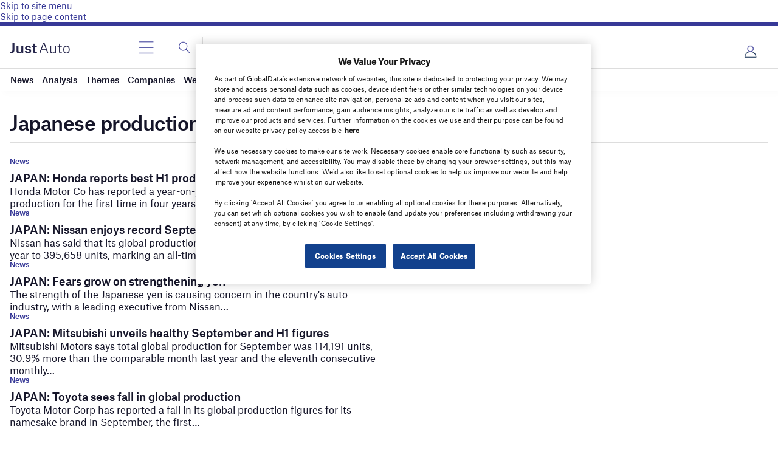

--- FILE ---
content_type: text/javascript
request_url: https://www.just-auto.com/wp-content/themes/goodlife-wp-B2B/assets/js/modules/gdm-form-validation.js
body_size: 1446
content:
export default class CheckMyForm {
  constructor(
    form,
    thankYouContainer,
    recaptchaSecretKey,
    formWrapper,
    captchaFetchLocation,
    ajaxPhpLocation
  ) {
    this.formToValidate = form;
    this.recaptchaSecretKey = recaptchaSecretKey;
    this.thankYouContainer = thankYouContainer;
    this.formWrapper = formWrapper;

    this.captchaFetchLocation = captchaFetchLocation;
    this.ajaxPhpLocation = ajaxPhpLocation;
    this.formState = new Map();
    this.initFormValidation();
  }

  initFormValidation() {
    this.formToValidate.addEventListener("submit", (formEvent) => {
      formEvent.preventDefault();
      this.validateForm();

      //  console.log(this.formState);

      const formValidity = [...this.formState.values()].every(
        (value) => value === true
      );

      if (formValidity) {
        //  console.log(formValidity, "valid form");

        const captchaKey = this.recaptchaSecretKey.value;
        if (captchaKey !== "") {
          // console.log(captchaKey);

          const formData = new URLSearchParams();
          const formElements = this.formToValidate.querySelectorAll(
            "input, select, textarea"
          );

          formElements.forEach((elem) => {
            // console.log(elem.name, elem.value);
            formData.append(elem.name, elem.value);
          });

          const self = this;

          // Fetch the captcha first
          async function fetchCaptcha(
            thankYouContainerElement,
            formWrapperElement
          ) {
            try {
              const response = await fetch(self.captchaFetchLocation, {
                method: "POST",
                body: formData,
                headers: {
                  "Content-Type":
                    "application/x-www-form-urlencoded; charset=UTF-8",
                },
              });
              const data_captcha = await response.json();

              if (data_captcha.status === "success") {
                // If captcha fetch was successful, fetch the second URL
                await fetch(self.ajaxPhpLocation, {
                  method: "POST",
                  body: formData,
                  headers: {
                    "Content-Type":
                      "application/x-www-form-urlencoded;charset=UTF-8",
                  },
                });

                if (formWrapperElement && thankYouContainerElement) {
                  formWrapperElement.style.display = "none";
                  thankYouContainerElement.style.display = "block";
                }
              }
            } catch (error) {
              console.log(error);
            }
          }

          fetchCaptcha(this.thankYouContainer, this.formWrapper);
        }

        //
      } else {
        console.log(formValidity, "invalid");
      }
    });

    const inputs = this.formToValidate.querySelectorAll("input");
    const selects = this.formToValidate.querySelectorAll("select");

    inputs.forEach((input) => {
      input.addEventListener("input", () => this.validateInput(input));
    });

    selects.forEach((select) => {
      select.addEventListener("change", () => this.validateSelect(select));
    });
  }

  validateForm() {
    const inputs = this.formToValidate.querySelectorAll("input");
    const selects = this.formToValidate.querySelectorAll("select");

    inputs.forEach((input) => this.validateInput(input));
    selects.forEach((select) => this.validateSelect(select));
  }

  validateInput(input) {
    const name = input.name;
    const value = input.value.trim();
    const inputErrorMessage = input.attributes.errorMessage
      ? input.attributes.errorMessage.value
      : "Invalid Field";

    switch (name) {
      case "work-email":
        this.validateEmail(input, value, inputErrorMessage);
        break;
      case "first-name":
      case "last-name":
      case "job-title":
      case "company-name":
        this.validateText(input, value, inputErrorMessage);
        break;
      case "phone-number":
        this.validatePhoneNumber(input, value, inputErrorMessage);
        break;
      case "consent-box":
        this.validateConsentBox(input);
        break;

      case "optional":
        //do nothing
        break;
      default:
        // Handle default case (if needed)

        break;
    }
  }

  validateConsentBox(inputCheckBox) {
    console.dir(inputCheckBox.checked);

    if (!inputCheckBox.checked) {
      this.setErrorState(inputCheckBox, "Please check input");
    } else {
      this.setValidState(inputCheckBox);
    }
  }

  validateSelect(select) {
    const selectErrorMessage = select.attributes.errorMessage
      ? select.attributes.errorMessage.value
      : "Invalid Field";
    if (select.selectedIndex !== 0) {
      this.setValidState(select);
    } else {
      this.setErrorState(select, selectErrorMessage);
    }
  }

  validateEmail(input, emailValue, errorMessage) {
    const prohibitedDomains = [
      "gmail.com",
      "yahoo.com",
      "hotmail.com",
      "outlook.com",
      "aol.com",
      "icloud.com",
      "mail.com",
      "live.com",
      "msn.com",
      "comcast.net",
      "sbcglobal.net",
      "verizon.net",
      "att.net",
      "gmail",
      "yahoo",
      "gmail.co",
      "yahoo.co.uk",
      "yahoo.co.in",
    ];

    const isValid =
      emailValue !== "" &&
      emailValue.includes("@") &&
      !prohibitedDomains.includes(emailValue.split("@")[1]);

    if (isValid) {
      this.setValidState(input);
    } else {
      this.setErrorState(input, errorMessage);
    }
  }

  validateText(input, textValue, errorMessage) {
    const isValid = textValue.trim() !== "";

    if (isValid) {
      this.setValidState(input);
    } else {
      this.setErrorState(input, errorMessage);
    }
  }

  validatePhoneNumber(input, phoneNumberValue, errorMessage) {
    const phonePattern = /^\d+$/;
    const isValid = phonePattern.test(phoneNumberValue);

    if (isValid) {
      this.setValidState(input);
    } else {
      this.setErrorState(input, errorMessage);
    }
  }

  setErrorState(element, errorMessage) {
    console.dir(element);
    if (element.type !== "checkbox") {
      element.nextElementSibling.textContent = errorMessage;
      element.style.border = "1px solid #EB0000";
      this.formState.set(element.name, false);
    } else {
      if (element) {
        element.classList.add("error-checkbox");
        this.formState.set(element.name, false);
      }
    }
  }

  setValidState(element) {
    if (element.type !== "checkbox") {
      element.nextElementSibling.textContent = "";
      element.style.border = "1px solid #373997";
      this.formState.set(element.name, true);
    } else {
      if (element && element.classList.contains("error-checkbox")) {
        element.classList.remove("error-checkbox");
        this.formState.set(element.name, true);
      }
    }
  }
}


--- FILE ---
content_type: text/javascript
request_url: https://www.just-auto.com/wp-content/plugins/storefronts-gd/assets/vendor/swiper/swiper.js?ver=6.8.3
body_size: 58956
content:
/**
 * Swiper 6.8.4
 * Most modern mobile touch slider and framework with hardware accelerated transitions
 * https://swiperjs.com
 *
 * Copyright 2014-2021 Vladimir Kharlampidi
 *
 * Released under the MIT License
 *
 * Released on: August 23, 2021
 */

! function (e, t) {
    "object" == typeof exports && "undefined" != typeof module ? module.exports = t() : "function" == typeof define && define.amd ? define(t) : (e = "undefined" != typeof globalThis ? globalThis : e || self).Swiper = t()
}(this, (function () {
    "use strict";

    function e(e, t) {
        for (var a = 0; a < t.length; a++) {
            var i = t[a];
            i.enumerable = i.enumerable || !1, i.configurable = !0, "value" in i && (i.writable = !0), Object.defineProperty(e, i.key, i)
        }
    }

    function t() {
        return (t = Object.assign || function (e) {
            for (var t = 1; t < arguments.length; t++) {
                var a = arguments[t];
                for (var i in a) Object.prototype.hasOwnProperty.call(a, i) && (e[i] = a[i])
            }
            return e
        }).apply(this, arguments)
    }

    function a(e) {
        return null !== e && "object" == typeof e && "constructor" in e && e.constructor === Object
    }

    function i(e, t) {
        void 0 === e && (e = {}), void 0 === t && (t = {}), Object.keys(t).forEach((function (s) {
            void 0 === e[s] ? e[s] = t[s] : a(t[s]) && a(e[s]) && Object.keys(t[s]).length > 0 && i(e[s], t[s])
        }))
    }
    var s = {
        body: {},
        addEventListener: function () {},
        removeEventListener: function () {},
        activeElement: {
            blur: function () {},
            nodeName: ""
        },
        querySelector: function () {
            return null
        },
        querySelectorAll: function () {
            return []
        },
        getElementById: function () {
            return null
        },
        createEvent: function () {
            return {
                initEvent: function () {}
            }
        },
        createElement: function () {
            return {
                children: [],
                childNodes: [],
                style: {},
                setAttribute: function () {},
                getElementsByTagName: function () {
                    return []
                }
            }
        },
        createElementNS: function () {
            return {}
        },
        importNode: function () {
            return null
        },
        location: {
            hash: "",
            host: "",
            hostname: "",
            href: "",
            origin: "",
            pathname: "",
            protocol: "",
            search: ""
        }
    };

    function r() {
        var e = "undefined" != typeof document ? document : {};
        return i(e, s), e
    }
    var n = {
        document: s,
        navigator: {
            userAgent: ""
        },
        location: {
            hash: "",
            host: "",
            hostname: "",
            href: "",
            origin: "",
            pathname: "",
            protocol: "",
            search: ""
        },
        history: {
            replaceState: function () {},
            pushState: function () {},
            go: function () {},
            back: function () {}
        },
        CustomEvent: function () {
            return this
        },
        addEventListener: function () {},
        removeEventListener: function () {},
        getComputedStyle: function () {
            return {
                getPropertyValue: function () {
                    return ""
                }
            }
        },
        Image: function () {},
        Date: function () {},
        screen: {},
        setTimeout: function () {},
        clearTimeout: function () {},
        matchMedia: function () {
            return {}
        },
        requestAnimationFrame: function (e) {
            return "undefined" == typeof setTimeout ? (e(), null) : setTimeout(e, 0)
        },
        cancelAnimationFrame: function (e) {
            "undefined" != typeof setTimeout && clearTimeout(e)
        }
    };

    function l() {
        var e = "undefined" != typeof window ? window : {};
        return i(e, n), e
    }

    function o(e) {
        return (o = Object.setPrototypeOf ? Object.getPrototypeOf : function (e) {
            return e.__proto__ || Object.getPrototypeOf(e)
        })(e)
    }

    function d(e, t) {
        return (d = Object.setPrototypeOf || function (e, t) {
            return e.__proto__ = t, e
        })(e, t)
    }

    function p() {
        if ("undefined" == typeof Reflect || !Reflect.construct) return !1;
        if (Reflect.construct.sham) return !1;
        if ("function" == typeof Proxy) return !0;
        try {
            return Date.prototype.toString.call(Reflect.construct(Date, [], (function () {}))), !0
        } catch (e) {
            return !1
        }
    }

    function u(e, t, a) {
        return (u = p() ? Reflect.construct : function (e, t, a) {
            var i = [null];
            i.push.apply(i, t);
            var s = new(Function.bind.apply(e, i));
            return a && d(s, a.prototype), s
        }).apply(null, arguments)
    }

    function c(e) {
        var t = "function" == typeof Map ? new Map : void 0;
        return (c = function (e) {
            if (null === e || (a = e, -1 === Function.toString.call(a).indexOf("[native code]"))) return e;
            var a;
            if ("function" != typeof e) throw new TypeError("Super expression must either be null or a function");
            if (void 0 !== t) {
                if (t.has(e)) return t.get(e);
                t.set(e, i)
            }

            function i() {
                return u(e, arguments, o(this).constructor)
            }
            return i.prototype = Object.create(e.prototype, {
                constructor: {
                    value: i,
                    enumerable: !1,
                    writable: !0,
                    configurable: !0
                }
            }), d(i, e)
        })(e)
    }
    var h = function (e) {
        var t, a;

        function i(t) {
            var a, i, s;
            return a = e.call.apply(e, [this].concat(t)) || this, i = function (e) {
                if (void 0 === e) throw new ReferenceError("this hasn't been initialised - super() hasn't been called");
                return e
            }(a), s = i.__proto__, Object.defineProperty(i, "__proto__", {
                get: function () {
                    return s
                },
                set: function (e) {
                    s.__proto__ = e
                }
            }), a
        }
        return a = e, (t = i).prototype = Object.create(a.prototype), t.prototype.constructor = t, t.__proto__ = a, i
    }(c(Array));

    function v(e) {
        void 0 === e && (e = []);
        var t = [];
        return e.forEach((function (e) {
            Array.isArray(e) ? t.push.apply(t, v(e)) : t.push(e)
        })), t
    }

    function f(e, t) {
        return Array.prototype.filter.call(e, t)
    }

    function m(e, t) {
        var a = l(),
            i = r(),
            s = [];
        if (!t && e instanceof h) return e;
        if (!e) return new h(s);
        if ("string" == typeof e) {
            var n = e.trim();
            if (n.indexOf("<") >= 0 && n.indexOf(">") >= 0) {
                var o = "div";
                0 === n.indexOf("<li") && (o = "ul"), 0 === n.indexOf("<tr") && (o = "tbody"), 0 !== n.indexOf("<td") && 0 !== n.indexOf("<th") || (o = "tr"), 0 === n.indexOf("<tbody") && (o = "table"), 0 === n.indexOf("<option") && (o = "select");
                var d = i.createElement(o);
                d.innerHTML = n;
                for (var p = 0; p < d.childNodes.length; p += 1) s.push(d.childNodes[p])
            } else s = function (e, t) {
                if ("string" != typeof e) return [e];
                for (var a = [], i = t.querySelectorAll(e), s = 0; s < i.length; s += 1) a.push(i[s]);
                return a
            }(e.trim(), t || i)
        } else if (e.nodeType || e === a || e === i) s.push(e);
        else if (Array.isArray(e)) {
            if (e instanceof h) return e;
            s = e
        }
        return new h(function (e) {
            for (var t = [], a = 0; a < e.length; a += 1) - 1 === t.indexOf(e[a]) && t.push(e[a]);
            return t
        }(s))
    }
    m.fn = h.prototype;
    var g, b, w, y = {
        addClass: function () {
            for (var e = arguments.length, t = new Array(e), a = 0; a < e; a++) t[a] = arguments[a];
            var i = v(t.map((function (e) {
                return e.split(" ")
            })));
            return this.forEach((function (e) {
                var t;
                (t = e.classList).add.apply(t, i)
            })), this
        },
        removeClass: function () {
            for (var e = arguments.length, t = new Array(e), a = 0; a < e; a++) t[a] = arguments[a];
            var i = v(t.map((function (e) {
                return e.split(" ")
            })));
            return this.forEach((function (e) {
                var t;
                (t = e.classList).remove.apply(t, i)
            })), this
        },
        hasClass: function () {
            for (var e = arguments.length, t = new Array(e), a = 0; a < e; a++) t[a] = arguments[a];
            var i = v(t.map((function (e) {
                return e.split(" ")
            })));
            return f(this, (function (e) {
                return i.filter((function (t) {
                    return e.classList.contains(t)
                })).length > 0
            })).length > 0
        },
        toggleClass: function () {
            for (var e = arguments.length, t = new Array(e), a = 0; a < e; a++) t[a] = arguments[a];
            var i = v(t.map((function (e) {
                return e.split(" ")
            })));
            this.forEach((function (e) {
                i.forEach((function (t) {
                    e.classList.toggle(t)
                }))
            }))
        },
        attr: function (e, t) {
            if (1 === arguments.length && "string" == typeof e) return this[0] ? this[0].getAttribute(e) : void 0;
            for (var a = 0; a < this.length; a += 1)
                if (2 === arguments.length) this[a].setAttribute(e, t);
                else
                    for (var i in e) this[a][i] = e[i], this[a].setAttribute(i, e[i]);
            return this
        },
        removeAttr: function (e) {
            for (var t = 0; t < this.length; t += 1) this[t].removeAttribute(e);
            return this
        },
        transform: function (e) {
            for (var t = 0; t < this.length; t += 1) this[t].style.transform = e;
            return this
        },
        transition: function (e) {
            for (var t = 0; t < this.length; t += 1) this[t].style.transitionDuration = "string" != typeof e ? e + "ms" : e;
            return this
        },
        on: function () {
            for (var e = arguments.length, t = new Array(e), a = 0; a < e; a++) t[a] = arguments[a];
            var i = t[0],
                s = t[1],
                r = t[2],
                n = t[3];

            function l(e) {
                var t = e.target;
                if (t) {
                    var a = e.target.dom7EventData || [];
                    if (a.indexOf(e) < 0 && a.unshift(e), m(t).is(s)) r.apply(t, a);
                    else
                        for (var i = m(t).parents(), n = 0; n < i.length; n += 1) m(i[n]).is(s) && r.apply(i[n], a)
                }
            }

            function o(e) {
                var t = e && e.target && e.target.dom7EventData || [];
                t.indexOf(e) < 0 && t.unshift(e), r.apply(this, t)
            }
            "function" == typeof t[1] && (i = t[0], r = t[1], n = t[2], s = void 0), n || (n = !1);
            for (var d, p = i.split(" "), u = 0; u < this.length; u += 1) {
                var c = this[u];
                if (s)
                    for (d = 0; d < p.length; d += 1) {
                        var h = p[d];
                        c.dom7LiveListeners || (c.dom7LiveListeners = {}), c.dom7LiveListeners[h] || (c.dom7LiveListeners[h] = []), c.dom7LiveListeners[h].push({
                            listener: r,
                            proxyListener: l
                        }), c.addEventListener(h, l, n)
                    } else
                        for (d = 0; d < p.length; d += 1) {
                            var v = p[d];
                            c.dom7Listeners || (c.dom7Listeners = {}), c.dom7Listeners[v] || (c.dom7Listeners[v] = []), c.dom7Listeners[v].push({
                                listener: r,
                                proxyListener: o
                            }), c.addEventListener(v, o, n)
                        }
            }
            return this
        },
        off: function () {
            for (var e = arguments.length, t = new Array(e), a = 0; a < e; a++) t[a] = arguments[a];
            var i = t[0],
                s = t[1],
                r = t[2],
                n = t[3];
            "function" == typeof t[1] && (i = t[0], r = t[1], n = t[2], s = void 0), n || (n = !1);
            for (var l = i.split(" "), o = 0; o < l.length; o += 1)
                for (var d = l[o], p = 0; p < this.length; p += 1) {
                    var u = this[p],
                        c = void 0;
                    if (!s && u.dom7Listeners ? c = u.dom7Listeners[d] : s && u.dom7LiveListeners && (c = u.dom7LiveListeners[d]), c && c.length)
                        for (var h = c.length - 1; h >= 0; h -= 1) {
                            var v = c[h];
                            r && v.listener === r || r && v.listener && v.listener.dom7proxy && v.listener.dom7proxy === r ? (u.removeEventListener(d, v.proxyListener, n), c.splice(h, 1)) : r || (u.removeEventListener(d, v.proxyListener, n), c.splice(h, 1))
                        }
                }
            return this
        },
        trigger: function () {
            for (var e = l(), t = arguments.length, a = new Array(t), i = 0; i < t; i++) a[i] = arguments[i];
            for (var s = a[0].split(" "), r = a[1], n = 0; n < s.length; n += 1)
                for (var o = s[n], d = 0; d < this.length; d += 1) {
                    var p = this[d];
                    if (e.CustomEvent) {
                        var u = new e.CustomEvent(o, {
                            detail: r,
                            bubbles: !0,
                            cancelable: !0
                        });
                        p.dom7EventData = a.filter((function (e, t) {
                            return t > 0
                        })), p.dispatchEvent(u), p.dom7EventData = [], delete p.dom7EventData
                    }
                }
            return this
        },
        transitionEnd: function (e) {
            var t = this;
            return e && t.on("transitionend", (function a(i) {
                i.target === this && (e.call(this, i), t.off("transitionend", a))
            })), this
        },
        outerWidth: function (e) {
            if (this.length > 0) {
                if (e) {
                    var t = this.styles();
                    return this[0].offsetWidth + parseFloat(t.getPropertyValue("margin-right")) + parseFloat(t.getPropertyValue("margin-left"))
                }
                return this[0].offsetWidth
            }
            return null
        },
        outerHeight: function (e) {
            if (this.length > 0) {
                if (e) {
                    var t = this.styles();
                    return this[0].offsetHeight + parseFloat(t.getPropertyValue("margin-top")) + parseFloat(t.getPropertyValue("margin-bottom"))
                }
                return this[0].offsetHeight
            }
            return null
        },
        styles: function () {
            var e = l();
            return this[0] ? e.getComputedStyle(this[0], null) : {}
        },
        offset: function () {
            if (this.length > 0) {
                var e = l(),
                    t = r(),
                    a = this[0],
                    i = a.getBoundingClientRect(),
                    s = t.body,
                    n = a.clientTop || s.clientTop || 0,
                    o = a.clientLeft || s.clientLeft || 0,
                    d = a === e ? e.scrollY : a.scrollTop,
                    p = a === e ? e.scrollX : a.scrollLeft;
                return {
                    top: i.top + d - n,
                    left: i.left + p - o
                }
            }
            return null
        },
        css: function (e, t) {
            var a, i = l();
            if (1 === arguments.length) {
                if ("string" != typeof e) {
                    for (a = 0; a < this.length; a += 1)
                        for (var s in e) this[a].style[s] = e[s];
                    return this
                }
                if (this[0]) return i.getComputedStyle(this[0], null).getPropertyValue(e)
            }
            if (2 === arguments.length && "string" == typeof e) {
                for (a = 0; a < this.length; a += 1) this[a].style[e] = t;
                return this
            }
            return this
        },
        each: function (e) {
            return e ? (this.forEach((function (t, a) {
                e.apply(t, [t, a])
            })), this) : this
        },
        html: function (e) {
            if (void 0 === e) return this[0] ? this[0].innerHTML : null;
            for (var t = 0; t < this.length; t += 1) this[t].innerHTML = e;
            return this
        },
        text: function (e) {
            if (void 0 === e) return this[0] ? this[0].textContent.trim() : null;
            for (var t = 0; t < this.length; t += 1) this[t].textContent = e;
            return this
        },
        is: function (e) {
            var t, a, i = l(),
                s = r(),
                n = this[0];
            if (!n || void 0 === e) return !1;
            if ("string" == typeof e) {
                if (n.matches) return n.matches(e);
                if (n.webkitMatchesSelector) return n.webkitMatchesSelector(e);
                if (n.msMatchesSelector) return n.msMatchesSelector(e);
                for (t = m(e), a = 0; a < t.length; a += 1)
                    if (t[a] === n) return !0;
                return !1
            }
            if (e === s) return n === s;
            if (e === i) return n === i;
            if (e.nodeType || e instanceof h) {
                for (t = e.nodeType ? [e] : e, a = 0; a < t.length; a += 1)
                    if (t[a] === n) return !0;
                return !1
            }
            return !1
        },
        index: function () {
            var e, t = this[0];
            if (t) {
                for (e = 0; null !== (t = t.previousSibling);) 1 === t.nodeType && (e += 1);
                return e
            }
        },
        eq: function (e) {
            if (void 0 === e) return this;
            var t = this.length;
            if (e > t - 1) return m([]);
            if (e < 0) {
                var a = t + e;
                return m(a < 0 ? [] : [this[a]])
            }
            return m([this[e]])
        },
        append: function () {
            for (var e, t = r(), a = 0; a < arguments.length; a += 1) {
                e = a < 0 || arguments.length <= a ? void 0 : arguments[a];
                for (var i = 0; i < this.length; i += 1)
                    if ("string" == typeof e) {
                        var s = t.createElement("div");
                        for (s.innerHTML = e; s.firstChild;) this[i].appendChild(s.firstChild)
                    } else if (e instanceof h)
                    for (var n = 0; n < e.length; n += 1) this[i].appendChild(e[n]);
                else this[i].appendChild(e)
            }
            return this
        },
        prepend: function (e) {
            var t, a, i = r();
            for (t = 0; t < this.length; t += 1)
                if ("string" == typeof e) {
                    var s = i.createElement("div");
                    for (s.innerHTML = e, a = s.childNodes.length - 1; a >= 0; a -= 1) this[t].insertBefore(s.childNodes[a], this[t].childNodes[0])
                } else if (e instanceof h)
                for (a = 0; a < e.length; a += 1) this[t].insertBefore(e[a], this[t].childNodes[0]);
            else this[t].insertBefore(e, this[t].childNodes[0]);
            return this
        },
        next: function (e) {
            return this.length > 0 ? e ? this[0].nextElementSibling && m(this[0].nextElementSibling).is(e) ? m([this[0].nextElementSibling]) : m([]) : this[0].nextElementSibling ? m([this[0].nextElementSibling]) : m([]) : m([])
        },
        nextAll: function (e) {
            var t = [],
                a = this[0];
            if (!a) return m([]);
            for (; a.nextElementSibling;) {
                var i = a.nextElementSibling;
                e ? m(i).is(e) && t.push(i) : t.push(i), a = i
            }
            return m(t)
        },
        prev: function (e) {
            if (this.length > 0) {
                var t = this[0];
                return e ? t.previousElementSibling && m(t.previousElementSibling).is(e) ? m([t.previousElementSibling]) : m([]) : t.previousElementSibling ? m([t.previousElementSibling]) : m([])
            }
            return m([])
        },
        prevAll: function (e) {
            var t = [],
                a = this[0];
            if (!a) return m([]);
            for (; a.previousElementSibling;) {
                var i = a.previousElementSibling;
                e ? m(i).is(e) && t.push(i) : t.push(i), a = i
            }
            return m(t)
        },
        parent: function (e) {
            for (var t = [], a = 0; a < this.length; a += 1) null !== this[a].parentNode && (e ? m(this[a].parentNode).is(e) && t.push(this[a].parentNode) : t.push(this[a].parentNode));
            return m(t)
        },
        parents: function (e) {
            for (var t = [], a = 0; a < this.length; a += 1)
                for (var i = this[a].parentNode; i;) e ? m(i).is(e) && t.push(i) : t.push(i), i = i.parentNode;
            return m(t)
        },
        closest: function (e) {
            var t = this;
            return void 0 === e ? m([]) : (t.is(e) || (t = t.parents(e).eq(0)), t)
        },
        find: function (e) {
            for (var t = [], a = 0; a < this.length; a += 1)
                for (var i = this[a].querySelectorAll(e), s = 0; s < i.length; s += 1) t.push(i[s]);
            return m(t)
        },
        children: function (e) {
            for (var t = [], a = 0; a < this.length; a += 1)
                for (var i = this[a].children, s = 0; s < i.length; s += 1) e && !m(i[s]).is(e) || t.push(i[s]);
            return m(t)
        },
        filter: function (e) {
            return m(f(this, e))
        },
        remove: function () {
            for (var e = 0; e < this.length; e += 1) this[e].parentNode && this[e].parentNode.removeChild(this[e]);
            return this
        }
    };

    function E(e, t) {
        return void 0 === t && (t = 0), setTimeout(e, t)
    }

    function x() {
        return Date.now()
    }

    function T(e, t) {
        void 0 === t && (t = "x");
        var a, i, s, r = l(),
            n = function (e) {
                var t, a = l();
                return a.getComputedStyle && (t = a.getComputedStyle(e, null)), !t && e.currentStyle && (t = e.currentStyle), t || (t = e.style), t
            }(e);
        return r.WebKitCSSMatrix ? ((i = n.transform || n.webkitTransform).split(",").length > 6 && (i = i.split(", ").map((function (e) {
            return e.replace(",", ".")
        })).join(", ")), s = new r.WebKitCSSMatrix("none" === i ? "" : i)) : a = (s = n.MozTransform || n.OTransform || n.MsTransform || n.msTransform || n.transform || n.getPropertyValue("transform").replace("translate(", "matrix(1, 0, 0, 1,")).toString().split(","), "x" === t && (i = r.WebKitCSSMatrix ? s.m41 : 16 === a.length ? parseFloat(a[12]) : parseFloat(a[4])), "y" === t && (i = r.WebKitCSSMatrix ? s.m42 : 16 === a.length ? parseFloat(a[13]) : parseFloat(a[5])), i || 0
    }

    function C(e) {
        return "object" == typeof e && null !== e && e.constructor && "Object" === Object.prototype.toString.call(e).slice(8, -1)
    }

    function S(e) {
        return "undefined" != typeof window && void 0 !== window.HTMLElement ? e instanceof HTMLElement : e && (1 === e.nodeType || 11 === e.nodeType)
    }

    function M() {
        for (var e = Object(arguments.length <= 0 ? void 0 : arguments[0]), t = ["__proto__", "constructor", "prototype"], a = 1; a < arguments.length; a += 1) {
            var i = a < 0 || arguments.length <= a ? void 0 : arguments[a];
            if (null != i && !S(i))
                for (var s = Object.keys(Object(i)).filter((function (e) {
                        return t.indexOf(e) < 0
                    })), r = 0, n = s.length; r < n; r += 1) {
                    var l = s[r],
                        o = Object.getOwnPropertyDescriptor(i, l);
                    void 0 !== o && o.enumerable && (C(e[l]) && C(i[l]) ? i[l].__swiper__ ? e[l] = i[l] : M(e[l], i[l]) : !C(e[l]) && C(i[l]) ? (e[l] = {}, i[l].__swiper__ ? e[l] = i[l] : M(e[l], i[l])) : e[l] = i[l])
                }
        }
        return e
    }

    function z(e, t) {
        Object.keys(t).forEach((function (a) {
            C(t[a]) && Object.keys(t[a]).forEach((function (i) {
                "function" == typeof t[a][i] && (t[a][i] = t[a][i].bind(e))
            })), e[a] = t[a]
        }))
    }

    function P(e) {
        return void 0 === e && (e = ""), "." + e.trim().replace(/([\.:!\/])/g, "\\$1").replace(/ /g, ".")
    }

    function k(e, t, a, i) {
        var s = r();
        return a && Object.keys(i).forEach((function (a) {
            if (!t[a] && !0 === t.auto) {
                var r = s.createElement("div");
                r.className = i[a], e.append(r), t[a] = r
            }
        })), t
    }

    function $() {
        return g || (g = function () {
            var e = l(),
                t = r();
            return {
                touch: !!("ontouchstart" in e || e.DocumentTouch && t instanceof e.DocumentTouch),
                pointerEvents: !!e.PointerEvent && "maxTouchPoints" in e.navigator && e.navigator.maxTouchPoints >= 0,
                observer: "MutationObserver" in e || "WebkitMutationObserver" in e,
                passiveListener: function () {
                    var t = !1;
                    try {
                        var a = Object.defineProperty({}, "passive", {
                            get: function () {
                                t = !0
                            }
                        });
                        e.addEventListener("testPassiveListener", null, a)
                    } catch (e) {}
                    return t
                }(),
                gestures: "ongesturestart" in e
            }
        }()), g
    }

    function L(e) {
        return void 0 === e && (e = {}), b || (b = function (e) {
            var t = (void 0 === e ? {} : e).userAgent,
                a = $(),
                i = l(),
                s = i.navigator.platform,
                r = t || i.navigator.userAgent,
                n = {
                    ios: !1,
                    android: !1
                },
                o = i.screen.width,
                d = i.screen.height,
                p = r.match(/(Android);?[\s\/]+([\d.]+)?/),
                u = r.match(/(iPad).*OS\s([\d_]+)/),
                c = r.match(/(iPod)(.*OS\s([\d_]+))?/),
                h = !u && r.match(/(iPhone\sOS|iOS)\s([\d_]+)/),
                v = "Win32" === s,
                f = "MacIntel" === s;
            return !u && f && a.touch && ["1024x1366", "1366x1024", "834x1194", "1194x834", "834x1112", "1112x834", "768x1024", "1024x768", "820x1180", "1180x820", "810x1080", "1080x810"].indexOf(o + "x" + d) >= 0 && ((u = r.match(/(Version)\/([\d.]+)/)) || (u = [0, 1, "13_0_0"]), f = !1), p && !v && (n.os = "android", n.android = !0), (u || h || c) && (n.os = "ios", n.ios = !0), n
        }(e)), b
    }

    function I() {
        return w || (w = function () {
            var e, t = l();
            return {
                isEdge: !!t.navigator.userAgent.match(/Edge/g),
                isSafari: (e = t.navigator.userAgent.toLowerCase(), e.indexOf("safari") >= 0 && e.indexOf("chrome") < 0 && e.indexOf("android") < 0),
                isWebView: /(iPhone|iPod|iPad).*AppleWebKit(?!.*Safari)/i.test(t.navigator.userAgent)
            }
        }()), w
    }
    Object.keys(y).forEach((function (e) {
        Object.defineProperty(m.fn, e, {
            value: y[e],
            writable: !0
        })
    }));
    var O = {
            name: "resize",
            create: function () {
                var e = this;
                M(e, {
                    resize: {
                        observer: null,
                        createObserver: function () {
                            e && !e.destroyed && e.initialized && (e.resize.observer = new ResizeObserver((function (t) {
                                var a = e.width,
                                    i = e.height,
                                    s = a,
                                    r = i;
                                t.forEach((function (t) {
                                    var a = t.contentBoxSize,
                                        i = t.contentRect,
                                        n = t.target;
                                    n && n !== e.el || (s = i ? i.width : (a[0] || a).inlineSize, r = i ? i.height : (a[0] || a).blockSize)
                                })), s === a && r === i || e.resize.resizeHandler()
                            })), e.resize.observer.observe(e.el))
                        },
                        removeObserver: function () {
                            e.resize.observer && e.resize.observer.unobserve && e.el && (e.resize.observer.unobserve(e.el), e.resize.observer = null)
                        },
                        resizeHandler: function () {
                            e && !e.destroyed && e.initialized && (e.emit("beforeResize"), e.emit("resize"))
                        },
                        orientationChangeHandler: function () {
                            e && !e.destroyed && e.initialized && e.emit("orientationchange")
                        }
                    }
                })
            },
            on: {
                init: function (e) {
                    var t = l();
                    e.params.resizeObserver && void 0 !== l().ResizeObserver ? e.resize.createObserver() : (t.addEventListener("resize", e.resize.resizeHandler), t.addEventListener("orientationchange", e.resize.orientationChangeHandler))
                },
                destroy: function (e) {
                    var t = l();
                    e.resize.removeObserver(), t.removeEventListener("resize", e.resize.resizeHandler), t.removeEventListener("orientationchange", e.resize.orientationChangeHandler)
                }
            }
        },
        A = {
            attach: function (e, t) {
                void 0 === t && (t = {});
                var a = l(),
                    i = this,
                    s = new(a.MutationObserver || a.WebkitMutationObserver)((function (e) {
                        if (1 !== e.length) {
                            var t = function () {
                                i.emit("observerUpdate", e[0])
                            };
                            a.requestAnimationFrame ? a.requestAnimationFrame(t) : a.setTimeout(t, 0)
                        } else i.emit("observerUpdate", e[0])
                    }));
                s.observe(e, {
                    attributes: void 0 === t.attributes || t.attributes,
                    childList: void 0 === t.childList || t.childList,
                    characterData: void 0 === t.characterData || t.characterData
                }), i.observer.observers.push(s)
            },
            init: function () {
                var e = this;
                if (e.support.observer && e.params.observer) {
                    if (e.params.observeParents)
                        for (var t = e.$el.parents(), a = 0; a < t.length; a += 1) e.observer.attach(t[a]);
                    e.observer.attach(e.$el[0], {
                        childList: e.params.observeSlideChildren
                    }), e.observer.attach(e.$wrapperEl[0], {
                        attributes: !1
                    })
                }
            },
            destroy: function () {
                this.observer.observers.forEach((function (e) {
                    e.disconnect()
                })), this.observer.observers = []
            }
        },
        D = {
            name: "observer",
            params: {
                observer: !1,
                observeParents: !1,
                observeSlideChildren: !1
            },
            create: function () {
                z(this, {
                    observer: t({}, A, {
                        observers: []
                    })
                })
            },
            on: {
                init: function (e) {
                    e.observer.init()
                },
                destroy: function (e) {
                    e.observer.destroy()
                }
            }
        };

    function N(e) {
        var t = this,
            a = r(),
            i = l(),
            s = t.touchEventsData,
            n = t.params,
            o = t.touches;
        if (t.enabled && (!t.animating || !n.preventInteractionOnTransition)) {
            var d = e;
            d.originalEvent && (d = d.originalEvent);
            var p = m(d.target);
            if (("wrapper" !== n.touchEventsTarget || p.closest(t.wrapperEl).length) && (s.isTouchEvent = "touchstart" === d.type, (s.isTouchEvent || !("which" in d) || 3 !== d.which) && !(!s.isTouchEvent && "button" in d && d.button > 0 || s.isTouched && s.isMoved))) {
                !!n.noSwipingClass && "" !== n.noSwipingClass && d.target && d.target.shadowRoot && e.path && e.path[0] && (p = m(e.path[0]));
                var u = n.noSwipingSelector ? n.noSwipingSelector : "." + n.noSwipingClass,
                    c = !(!d.target || !d.target.shadowRoot);
                if (n.noSwiping && (c ? function (e, t) {
                        return void 0 === t && (t = this),
                            function t(a) {
                                return a && a !== r() && a !== l() ? (a.assignedSlot && (a = a.assignedSlot), a.closest(e) || t(a.getRootNode().host)) : null
                            }(t)
                    }(u, d.target) : p.closest(u)[0])) t.allowClick = !0;
                else if (!n.swipeHandler || p.closest(n.swipeHandler)[0]) {
                    o.currentX = "touchstart" === d.type ? d.targetTouches[0].pageX : d.pageX, o.currentY = "touchstart" === d.type ? d.targetTouches[0].pageY : d.pageY;
                    var h = o.currentX,
                        v = o.currentY,
                        f = n.edgeSwipeDetection || n.iOSEdgeSwipeDetection,
                        g = n.edgeSwipeThreshold || n.iOSEdgeSwipeThreshold;
                    if (f && (h <= g || h >= i.innerWidth - g)) {
                        if ("prevent" !== f) return;
                        e.preventDefault()
                    }
                    if (M(s, {
                            isTouched: !0,
                            isMoved: !1,
                            allowTouchCallbacks: !0,
                            isScrolling: void 0,
                            startMoving: void 0
                        }), o.startX = h, o.startY = v, s.touchStartTime = x(), t.allowClick = !0, t.updateSize(), t.swipeDirection = void 0, n.threshold > 0 && (s.allowThresholdMove = !1), "touchstart" !== d.type) {
                        var b = !0;
                        p.is(s.focusableElements) && (b = !1), a.activeElement && m(a.activeElement).is(s.focusableElements) && a.activeElement !== p[0] && a.activeElement.blur();
                        var w = b && t.allowTouchMove && n.touchStartPreventDefault;
                        !n.touchStartForcePreventDefault && !w || p[0].isContentEditable || d.preventDefault()
                    }
                    t.emit("touchStart", d)
                }
            }
        }
    }

    function G(e) {
        var t = r(),
            a = this,
            i = a.touchEventsData,
            s = a.params,
            n = a.touches,
            l = a.rtlTranslate;
        if (a.enabled) {
            var o = e;
            if (o.originalEvent && (o = o.originalEvent), i.isTouched) {
                if (!i.isTouchEvent || "touchmove" === o.type) {
                    var d = "touchmove" === o.type && o.targetTouches && (o.targetTouches[0] || o.changedTouches[0]),
                        p = "touchmove" === o.type ? d.pageX : o.pageX,
                        u = "touchmove" === o.type ? d.pageY : o.pageY;
                    if (o.preventedByNestedSwiper) return n.startX = p, void(n.startY = u);
                    if (!a.allowTouchMove) return a.allowClick = !1, void(i.isTouched && (M(n, {
                        startX: p,
                        startY: u,
                        currentX: p,
                        currentY: u
                    }), i.touchStartTime = x()));
                    if (i.isTouchEvent && s.touchReleaseOnEdges && !s.loop)
                        if (a.isVertical()) {
                            if (u < n.startY && a.translate <= a.maxTranslate() || u > n.startY && a.translate >= a.minTranslate()) return i.isTouched = !1, void(i.isMoved = !1)
                        } else if (p < n.startX && a.translate <= a.maxTranslate() || p > n.startX && a.translate >= a.minTranslate()) return;
                    if (i.isTouchEvent && t.activeElement && o.target === t.activeElement && m(o.target).is(i.focusableElements)) return i.isMoved = !0, void(a.allowClick = !1);
                    if (i.allowTouchCallbacks && a.emit("touchMove", o), !(o.targetTouches && o.targetTouches.length > 1)) {
                        n.currentX = p, n.currentY = u;
                        var c = n.currentX - n.startX,
                            h = n.currentY - n.startY;
                        if (!(a.params.threshold && Math.sqrt(Math.pow(c, 2) + Math.pow(h, 2)) < a.params.threshold)) {
                            var v;
                            if (void 0 === i.isScrolling) a.isHorizontal() && n.currentY === n.startY || a.isVertical() && n.currentX === n.startX ? i.isScrolling = !1 : c * c + h * h >= 25 && (v = 180 * Math.atan2(Math.abs(h), Math.abs(c)) / Math.PI, i.isScrolling = a.isHorizontal() ? v > s.touchAngle : 90 - v > s.touchAngle);
                            if (i.isScrolling && a.emit("touchMoveOpposite", o), void 0 === i.startMoving && (n.currentX === n.startX && n.currentY === n.startY || (i.startMoving = !0)), i.isScrolling) i.isTouched = !1;
                            else if (i.startMoving) {
                                a.allowClick = !1, !s.cssMode && o.cancelable && o.preventDefault(), s.touchMoveStopPropagation && !s.nested && o.stopPropagation(), i.isMoved || (s.loop && a.loopFix(), i.startTranslate = a.getTranslate(), a.setTransition(0), a.animating && a.$wrapperEl.trigger("webkitTransitionEnd transitionend"), i.allowMomentumBounce = !1, !s.grabCursor || !0 !== a.allowSlideNext && !0 !== a.allowSlidePrev || a.setGrabCursor(!0), a.emit("sliderFirstMove", o)), a.emit("sliderMove", o), i.isMoved = !0;
                                var f = a.isHorizontal() ? c : h;
                                n.diff = f, f *= s.touchRatio, l && (f = -f), a.swipeDirection = f > 0 ? "prev" : "next", i.currentTranslate = f + i.startTranslate;
                                var g = !0,
                                    b = s.resistanceRatio;
                                if (s.touchReleaseOnEdges && (b = 0), f > 0 && i.currentTranslate > a.minTranslate() ? (g = !1, s.resistance && (i.currentTranslate = a.minTranslate() - 1 + Math.pow(-a.minTranslate() + i.startTranslate + f, b))) : f < 0 && i.currentTranslate < a.maxTranslate() && (g = !1, s.resistance && (i.currentTranslate = a.maxTranslate() + 1 - Math.pow(a.maxTranslate() - i.startTranslate - f, b))), g && (o.preventedByNestedSwiper = !0), !a.allowSlideNext && "next" === a.swipeDirection && i.currentTranslate < i.startTranslate && (i.currentTranslate = i.startTranslate), !a.allowSlidePrev && "prev" === a.swipeDirection && i.currentTranslate > i.startTranslate && (i.currentTranslate = i.startTranslate), a.allowSlidePrev || a.allowSlideNext || (i.currentTranslate = i.startTranslate), s.threshold > 0) {
                                    if (!(Math.abs(f) > s.threshold || i.allowThresholdMove)) return void(i.currentTranslate = i.startTranslate);
                                    if (!i.allowThresholdMove) return i.allowThresholdMove = !0, n.startX = n.currentX, n.startY = n.currentY, i.currentTranslate = i.startTranslate, void(n.diff = a.isHorizontal() ? n.currentX - n.startX : n.currentY - n.startY)
                                }
                                s.followFinger && !s.cssMode && ((s.freeMode || s.watchSlidesProgress || s.watchSlidesVisibility) && (a.updateActiveIndex(), a.updateSlidesClasses()), s.freeMode && (0 === i.velocities.length && i.velocities.push({
                                    position: n[a.isHorizontal() ? "startX" : "startY"],
                                    time: i.touchStartTime
                                }), i.velocities.push({
                                    position: n[a.isHorizontal() ? "currentX" : "currentY"],
                                    time: x()
                                })), a.updateProgress(i.currentTranslate), a.setTranslate(i.currentTranslate))
                            }
                        }
                    }
                }
            } else i.startMoving && i.isScrolling && a.emit("touchMoveOpposite", o)
        }
    }

    function B(e) {
        var t = this,
            a = t.touchEventsData,
            i = t.params,
            s = t.touches,
            r = t.rtlTranslate,
            n = t.$wrapperEl,
            l = t.slidesGrid,
            o = t.snapGrid;
        if (t.enabled) {
            var d = e;
            if (d.originalEvent && (d = d.originalEvent), a.allowTouchCallbacks && t.emit("touchEnd", d), a.allowTouchCallbacks = !1, !a.isTouched) return a.isMoved && i.grabCursor && t.setGrabCursor(!1), a.isMoved = !1, void(a.startMoving = !1);
            i.grabCursor && a.isMoved && a.isTouched && (!0 === t.allowSlideNext || !0 === t.allowSlidePrev) && t.setGrabCursor(!1);
            var p, u = x(),
                c = u - a.touchStartTime;
            if (t.allowClick && (t.updateClickedSlide(d), t.emit("tap click", d), c < 300 && u - a.lastClickTime < 300 && t.emit("doubleTap doubleClick", d)), a.lastClickTime = x(), E((function () {
                    t.destroyed || (t.allowClick = !0)
                })), !a.isTouched || !a.isMoved || !t.swipeDirection || 0 === s.diff || a.currentTranslate === a.startTranslate) return a.isTouched = !1, a.isMoved = !1, void(a.startMoving = !1);
            if (a.isTouched = !1, a.isMoved = !1, a.startMoving = !1, p = i.followFinger ? r ? t.translate : -t.translate : -a.currentTranslate, !i.cssMode)
                if (i.freeMode) {
                    if (p < -t.minTranslate()) return void t.slideTo(t.activeIndex);
                    if (p > -t.maxTranslate()) return void(t.slides.length < o.length ? t.slideTo(o.length - 1) : t.slideTo(t.slides.length - 1));
                    if (i.freeModeMomentum) {
                        if (a.velocities.length > 1) {
                            var h = a.velocities.pop(),
                                v = a.velocities.pop(),
                                f = h.position - v.position,
                                m = h.time - v.time;
                            t.velocity = f / m, t.velocity /= 2, Math.abs(t.velocity) < i.freeModeMinimumVelocity && (t.velocity = 0), (m > 150 || x() - h.time > 300) && (t.velocity = 0)
                        } else t.velocity = 0;
                        t.velocity *= i.freeModeMomentumVelocityRatio, a.velocities.length = 0;
                        var g = 1e3 * i.freeModeMomentumRatio,
                            b = t.velocity * g,
                            w = t.translate + b;
                        r && (w = -w);
                        var y, T, C = !1,
                            S = 20 * Math.abs(t.velocity) * i.freeModeMomentumBounceRatio;
                        if (w < t.maxTranslate()) i.freeModeMomentumBounce ? (w + t.maxTranslate() < -S && (w = t.maxTranslate() - S), y = t.maxTranslate(), C = !0, a.allowMomentumBounce = !0) : w = t.maxTranslate(), i.loop && i.centeredSlides && (T = !0);
                        else if (w > t.minTranslate()) i.freeModeMomentumBounce ? (w - t.minTranslate() > S && (w = t.minTranslate() + S), y = t.minTranslate(), C = !0, a.allowMomentumBounce = !0) : w = t.minTranslate(), i.loop && i.centeredSlides && (T = !0);
                        else if (i.freeModeSticky) {
                            for (var M, z = 0; z < o.length; z += 1)
                                if (o[z] > -w) {
                                    M = z;
                                    break
                                } w = -(w = Math.abs(o[M] - w) < Math.abs(o[M - 1] - w) || "next" === t.swipeDirection ? o[M] : o[M - 1])
                        }
                        if (T && t.once("transitionEnd", (function () {
                                t.loopFix()
                            })), 0 !== t.velocity) {
                            if (g = r ? Math.abs((-w - t.translate) / t.velocity) : Math.abs((w - t.translate) / t.velocity), i.freeModeSticky) {
                                var P = Math.abs((r ? -w : w) - t.translate),
                                    k = t.slidesSizesGrid[t.activeIndex];
                                g = P < k ? i.speed : P < 2 * k ? 1.5 * i.speed : 2.5 * i.speed
                            }
                        } else if (i.freeModeSticky) return void t.slideToClosest();
                        i.freeModeMomentumBounce && C ? (t.updateProgress(y), t.setTransition(g), t.setTranslate(w), t.transitionStart(!0, t.swipeDirection), t.animating = !0, n.transitionEnd((function () {
                            t && !t.destroyed && a.allowMomentumBounce && (t.emit("momentumBounce"), t.setTransition(i.speed), setTimeout((function () {
                                t.setTranslate(y), n.transitionEnd((function () {
                                    t && !t.destroyed && t.transitionEnd()
                                }))
                            }), 0))
                        }))) : t.velocity ? (t.updateProgress(w), t.setTransition(g), t.setTranslate(w), t.transitionStart(!0, t.swipeDirection), t.animating || (t.animating = !0, n.transitionEnd((function () {
                            t && !t.destroyed && t.transitionEnd()
                        })))) : (t.emit("_freeModeNoMomentumRelease"), t.updateProgress(w)), t.updateActiveIndex(), t.updateSlidesClasses()
                    } else {
                        if (i.freeModeSticky) return void t.slideToClosest();
                        i.freeMode && t.emit("_freeModeNoMomentumRelease")
                    }(!i.freeModeMomentum || c >= i.longSwipesMs) && (t.updateProgress(), t.updateActiveIndex(), t.updateSlidesClasses())
                } else {
                    for (var $ = 0, L = t.slidesSizesGrid[0], I = 0; I < l.length; I += I < i.slidesPerGroupSkip ? 1 : i.slidesPerGroup) {
                        var O = I < i.slidesPerGroupSkip - 1 ? 1 : i.slidesPerGroup;
                        void 0 !== l[I + O] ? p >= l[I] && p < l[I + O] && ($ = I, L = l[I + O] - l[I]) : p >= l[I] && ($ = I, L = l[l.length - 1] - l[l.length - 2])
                    }
                    var A = (p - l[$]) / L,
                        D = $ < i.slidesPerGroupSkip - 1 ? 1 : i.slidesPerGroup;
                    if (c > i.longSwipesMs) {
                        if (!i.longSwipes) return void t.slideTo(t.activeIndex);
                        "next" === t.swipeDirection && (A >= i.longSwipesRatio ? t.slideTo($ + D) : t.slideTo($)), "prev" === t.swipeDirection && (A > 1 - i.longSwipesRatio ? t.slideTo($ + D) : t.slideTo($))
                    } else {
                        if (!i.shortSwipes) return void t.slideTo(t.activeIndex);
                        t.navigation && (d.target === t.navigation.nextEl || d.target === t.navigation.prevEl) ? d.target === t.navigation.nextEl ? t.slideTo($ + D) : t.slideTo($) : ("next" === t.swipeDirection && t.slideTo($ + D), "prev" === t.swipeDirection && t.slideTo($))
                    }
                }
        }
    }

    function H() {
        var e = this,
            t = e.params,
            a = e.el;
        if (!a || 0 !== a.offsetWidth) {
            t.breakpoints && e.setBreakpoint();
            var i = e.allowSlideNext,
                s = e.allowSlidePrev,
                r = e.snapGrid;
            e.allowSlideNext = !0, e.allowSlidePrev = !0, e.updateSize(), e.updateSlides(), e.updateSlidesClasses(), ("auto" === t.slidesPerView || t.slidesPerView > 1) && e.isEnd && !e.isBeginning && !e.params.centeredSlides ? e.slideTo(e.slides.length - 1, 0, !1, !0) : e.slideTo(e.activeIndex, 0, !1, !0), e.autoplay && e.autoplay.running && e.autoplay.paused && e.autoplay.run(), e.allowSlidePrev = s, e.allowSlideNext = i, e.params.watchOverflow && r !== e.snapGrid && e.checkOverflow()
        }
    }

    function R(e) {
        var t = this;
        t.enabled && (t.allowClick || (t.params.preventClicks && e.preventDefault(), t.params.preventClicksPropagation && t.animating && (e.stopPropagation(), e.stopImmediatePropagation())))
    }

    function X() {
        var e = this,
            t = e.wrapperEl,
            a = e.rtlTranslate;
        if (e.enabled) {
            e.previousTranslate = e.translate, e.isHorizontal() ? e.translate = a ? t.scrollWidth - t.offsetWidth - t.scrollLeft : -t.scrollLeft : e.translate = -t.scrollTop, -0 === e.translate && (e.translate = 0), e.updateActiveIndex(), e.updateSlidesClasses();
            var i = e.maxTranslate() - e.minTranslate();
            (0 === i ? 0 : (e.translate - e.minTranslate()) / i) !== e.progress && e.updateProgress(a ? -e.translate : e.translate), e.emit("setTranslate", e.translate, !1)
        }
    }
    var Y = !1;

    function V() {}
    var W = {
            init: !0,
            direction: "horizontal",
            touchEventsTarget: "container",
            initialSlide: 0,
            speed: 300,
            cssMode: !1,
            updateOnWindowResize: !0,
            resizeObserver: !1,
            nested: !1,
            createElements: !1,
            enabled: !0,
            focusableElements: "input, select, option, textarea, button, video, label",
            width: null,
            height: null,
            preventInteractionOnTransition: !1,
            userAgent: null,
            url: null,
            edgeSwipeDetection: !1,
            edgeSwipeThreshold: 20,
            freeMode: !1,
            freeModeMomentum: !0,
            freeModeMomentumRatio: 1,
            freeModeMomentumBounce: !0,
            freeModeMomentumBounceRatio: 1,
            freeModeMomentumVelocityRatio: 1,
            freeModeSticky: !1,
            freeModeMinimumVelocity: .02,
            autoHeight: !1,
            setWrapperSize: !1,
            virtualTranslate: !1,
            effect: "slide",
            breakpoints: void 0,
            breakpointsBase: "window",
            spaceBetween: 0,
            slidesPerView: 1,
            slidesPerColumn: 1,
            slidesPerColumnFill: "column",
            slidesPerGroup: 1,
            slidesPerGroupSkip: 0,
            centeredSlides: !1,
            centeredSlidesBounds: !1,
            slidesOffsetBefore: 0,
            slidesOffsetAfter: 0,
            normalizeSlideIndex: !0,
            centerInsufficientSlides: !1,
            watchOverflow: !1,
            roundLengths: !1,
            touchRatio: 1,
            touchAngle: 45,
            simulateTouch: !0,
            shortSwipes: !0,
            longSwipes: !0,
            longSwipesRatio: .5,
            longSwipesMs: 300,
            followFinger: !0,
            allowTouchMove: !0,
            threshold: 0,
            touchMoveStopPropagation: !1,
            touchStartPreventDefault: !0,
            touchStartForcePreventDefault: !1,
            touchReleaseOnEdges: !1,
            uniqueNavElements: !0,
            resistance: !0,
            resistanceRatio: .85,
            watchSlidesProgress: !1,
            watchSlidesVisibility: !1,
            grabCursor: !1,
            preventClicks: !0,
            preventClicksPropagation: !0,
            slideToClickedSlide: !1,
            preloadImages: !0,
            updateOnImagesReady: !0,
            loop: !1,
            loopAdditionalSlides: 0,
            loopedSlides: null,
            loopFillGroupWithBlank: !1,
            loopPreventsSlide: !0,
            allowSlidePrev: !0,
            allowSlideNext: !0,
            swipeHandler: null,
            noSwiping: !0,
            noSwipingClass: "swiper-no-swiping",
            noSwipingSelector: null,
            passiveListeners: !0,
            containerModifierClass: "swiper-container-",
            slideClass: "swiper-slide",
            slideBlankClass: "swiper-slide-invisible-blank",
            slideActiveClass: "swiper-slide-active",
            slideDuplicateActiveClass: "swiper-slide-duplicate-active",
            slideVisibleClass: "swiper-slide-visible",
            slideDuplicateClass: "swiper-slide-duplicate",
            slideNextClass: "swiper-slide-next",
            slideDuplicateNextClass: "swiper-slide-duplicate-next",
            slidePrevClass: "swiper-slide-prev",
            slideDuplicatePrevClass: "swiper-slide-duplicate-prev",
            wrapperClass: "swiper-wrapper",
            runCallbacksOnInit: !0,
            _emitClasses: !1
        },
        F = {
            modular: {
                useParams: function (e) {
                    var t = this;
                    t.modules && Object.keys(t.modules).forEach((function (a) {
                        var i = t.modules[a];
                        i.params && M(e, i.params)
                    }))
                },
                useModules: function (e) {
                    void 0 === e && (e = {});
                    var t = this;
                    t.modules && Object.keys(t.modules).forEach((function (a) {
                        var i = t.modules[a],
                            s = e[a] || {};
                        i.on && t.on && Object.keys(i.on).forEach((function (e) {
                            t.on(e, i.on[e])
                        })), i.create && i.create.bind(t)(s)
                    }))
                }
            },
            eventsEmitter: {
                on: function (e, t, a) {
                    var i = this;
                    if ("function" != typeof t) return i;
                    var s = a ? "unshift" : "push";
                    return e.split(" ").forEach((function (e) {
                        i.eventsListeners[e] || (i.eventsListeners[e] = []), i.eventsListeners[e][s](t)
                    })), i
                },
                once: function (e, t, a) {
                    var i = this;
                    if ("function" != typeof t) return i;

                    function s() {
                        i.off(e, s), s.__emitterProxy && delete s.__emitterProxy;
                        for (var a = arguments.length, r = new Array(a), n = 0; n < a; n++) r[n] = arguments[n];
                        t.apply(i, r)
                    }
                    return s.__emitterProxy = t, i.on(e, s, a)
                },
                onAny: function (e, t) {
                    var a = this;
                    if ("function" != typeof e) return a;
                    var i = t ? "unshift" : "push";
                    return a.eventsAnyListeners.indexOf(e) < 0 && a.eventsAnyListeners[i](e), a
                },
                offAny: function (e) {
                    var t = this;
                    if (!t.eventsAnyListeners) return t;
                    var a = t.eventsAnyListeners.indexOf(e);
                    return a >= 0 && t.eventsAnyListeners.splice(a, 1), t
                },
                off: function (e, t) {
                    var a = this;
                    return a.eventsListeners ? (e.split(" ").forEach((function (e) {
                        void 0 === t ? a.eventsListeners[e] = [] : a.eventsListeners[e] && a.eventsListeners[e].forEach((function (i, s) {
                            (i === t || i.__emitterProxy && i.__emitterProxy === t) && a.eventsListeners[e].splice(s, 1)
                        }))
                    })), a) : a
                },
                emit: function () {
                    var e, t, a, i = this;
                    if (!i.eventsListeners) return i;
                    for (var s = arguments.length, r = new Array(s), n = 0; n < s; n++) r[n] = arguments[n];
                    "string" == typeof r[0] || Array.isArray(r[0]) ? (e = r[0], t = r.slice(1, r.length), a = i) : (e = r[0].events, t = r[0].data, a = r[0].context || i), t.unshift(a);
                    var l = Array.isArray(e) ? e : e.split(" ");
                    return l.forEach((function (e) {
                        i.eventsAnyListeners && i.eventsAnyListeners.length && i.eventsAnyListeners.forEach((function (i) {
                            i.apply(a, [e].concat(t))
                        })), i.eventsListeners && i.eventsListeners[e] && i.eventsListeners[e].forEach((function (e) {
                            e.apply(a, t)
                        }))
                    })), i
                }
            },
            update: {
                updateSize: function () {
                    var e, t, a = this,
                        i = a.$el;
                    e = void 0 !== a.params.width && null !== a.params.width ? a.params.width : i[0].clientWidth, t = void 0 !== a.params.height && null !== a.params.height ? a.params.height : i[0].clientHeight, 0 === e && a.isHorizontal() || 0 === t && a.isVertical() || (e = e - parseInt(i.css("padding-left") || 0, 10) - parseInt(i.css("padding-right") || 0, 10), t = t - parseInt(i.css("padding-top") || 0, 10) - parseInt(i.css("padding-bottom") || 0, 10), Number.isNaN(e) && (e = 0), Number.isNaN(t) && (t = 0), M(a, {
                        width: e,
                        height: t,
                        size: a.isHorizontal() ? e : t
                    }))
                },
                updateSlides: function () {
                    var e = this;

                    function t(t) {
                        return e.isHorizontal() ? t : {
                            width: "height",
                            "margin-top": "margin-left",
                            "margin-bottom ": "margin-right",
                            "margin-left": "margin-top",
                            "margin-right": "margin-bottom",
                            "padding-left": "padding-top",
                            "padding-right": "padding-bottom",
                            marginRight: "marginBottom"
                        } [t]
                    }

                    function a(e, a) {
                        return parseFloat(e.getPropertyValue(t(a)) || 0)
                    }
                    var i = e.params,
                        s = e.$wrapperEl,
                        r = e.size,
                        n = e.rtlTranslate,
                        l = e.wrongRTL,
                        o = e.virtual && i.virtual.enabled,
                        d = o ? e.virtual.slides.length : e.slides.length,
                        p = s.children("." + e.params.slideClass),
                        u = o ? e.virtual.slides.length : p.length,
                        c = [],
                        h = [],
                        v = [],
                        f = i.slidesOffsetBefore;
                    "function" == typeof f && (f = i.slidesOffsetBefore.call(e));
                    var m = i.slidesOffsetAfter;
                    "function" == typeof m && (m = i.slidesOffsetAfter.call(e));
                    var g = e.snapGrid.length,
                        b = e.slidesGrid.length,
                        w = i.spaceBetween,
                        y = -f,
                        E = 0,
                        x = 0;
                    if (void 0 !== r) {
                        var T, C;
                        "string" == typeof w && w.indexOf("%") >= 0 && (w = parseFloat(w.replace("%", "")) / 100 * r), e.virtualSize = -w, n ? p.css({
                            marginLeft: "",
                            marginBottom: "",
                            marginTop: ""
                        }) : p.css({
                            marginRight: "",
                            marginBottom: "",
                            marginTop: ""
                        }), i.slidesPerColumn > 1 && (T = Math.floor(u / i.slidesPerColumn) === u / e.params.slidesPerColumn ? u : Math.ceil(u / i.slidesPerColumn) * i.slidesPerColumn, "auto" !== i.slidesPerView && "row" === i.slidesPerColumnFill && (T = Math.max(T, i.slidesPerView * i.slidesPerColumn)));
                        for (var S, z, P, k = i.slidesPerColumn, $ = T / k, L = Math.floor(u / i.slidesPerColumn), I = 0; I < u; I += 1) {
                            C = 0;
                            var O = p.eq(I);
                            if (i.slidesPerColumn > 1) {
                                var A = void 0,
                                    D = void 0,
                                    N = void 0;
                                if ("row" === i.slidesPerColumnFill && i.slidesPerGroup > 1) {
                                    var G = Math.floor(I / (i.slidesPerGroup * i.slidesPerColumn)),
                                        B = I - i.slidesPerColumn * i.slidesPerGroup * G,
                                        H = 0 === G ? i.slidesPerGroup : Math.min(Math.ceil((u - G * k * i.slidesPerGroup) / k), i.slidesPerGroup);
                                    A = (D = B - (N = Math.floor(B / H)) * H + G * i.slidesPerGroup) + N * T / k, O.css({
                                        "-webkit-box-ordinal-group": A,
                                        "-moz-box-ordinal-group": A,
                                        "-ms-flex-order": A,
                                        "-webkit-order": A,
                                        order: A
                                    })
                                } else "column" === i.slidesPerColumnFill ? (N = I - (D = Math.floor(I / k)) * k, (D > L || D === L && N === k - 1) && (N += 1) >= k && (N = 0, D += 1)) : D = I - (N = Math.floor(I / $)) * $;
                                O.css(t("margin-top"), 0 !== N ? i.spaceBetween && i.spaceBetween + "px" : "")
                            }
                            if ("none" !== O.css("display")) {
                                if ("auto" === i.slidesPerView) {
                                    var R = getComputedStyle(O[0]),
                                        X = O[0].style.transform,
                                        Y = O[0].style.webkitTransform;
                                    if (X && (O[0].style.transform = "none"), Y && (O[0].style.webkitTransform = "none"), i.roundLengths) C = e.isHorizontal() ? O.outerWidth(!0) : O.outerHeight(!0);
                                    else {
                                        var V = a(R, "width"),
                                            W = a(R, "padding-left"),
                                            F = a(R, "padding-right"),
                                            _ = a(R, "margin-left"),
                                            q = a(R, "margin-right"),
                                            j = R.getPropertyValue("box-sizing");
                                        if (j && "border-box" === j) C = V + _ + q;
                                        else {
                                            var U = O[0],
                                                K = U.clientWidth;
                                            C = V + W + F + _ + q + (U.offsetWidth - K)
                                        }
                                    }
                                    X && (O[0].style.transform = X), Y && (O[0].style.webkitTransform = Y), i.roundLengths && (C = Math.floor(C))
                                } else C = (r - (i.slidesPerView - 1) * w) / i.slidesPerView, i.roundLengths && (C = Math.floor(C)), p[I] && (p[I].style[t("width")] = C + "px");
                                p[I] && (p[I].swiperSlideSize = C), v.push(C), i.centeredSlides ? (y = y + C / 2 + E / 2 + w, 0 === E && 0 !== I && (y = y - r / 2 - w), 0 === I && (y = y - r / 2 - w), Math.abs(y) < .001 && (y = 0), i.roundLengths && (y = Math.floor(y)), x % i.slidesPerGroup == 0 && c.push(y), h.push(y)) : (i.roundLengths && (y = Math.floor(y)), (x - Math.min(e.params.slidesPerGroupSkip, x)) % e.params.slidesPerGroup == 0 && c.push(y), h.push(y), y = y + C + w), e.virtualSize += C + w, E = C, x += 1
                            }
                        }
                        if (e.virtualSize = Math.max(e.virtualSize, r) + m, n && l && ("slide" === i.effect || "coverflow" === i.effect) && s.css({
                                width: e.virtualSize + i.spaceBetween + "px"
                            }), i.setWrapperSize) s.css(((z = {})[t("width")] = e.virtualSize + i.spaceBetween + "px", z));
                        if (i.slidesPerColumn > 1)
                            if (e.virtualSize = (C + i.spaceBetween) * T, e.virtualSize = Math.ceil(e.virtualSize / i.slidesPerColumn) - i.spaceBetween, s.css(((P = {})[t("width")] = e.virtualSize + i.spaceBetween + "px", P)), i.centeredSlides) {
                                S = [];
                                for (var Z = 0; Z < c.length; Z += 1) {
                                    var J = c[Z];
                                    i.roundLengths && (J = Math.floor(J)), c[Z] < e.virtualSize + c[0] && S.push(J)
                                }
                                c = S
                            } if (!i.centeredSlides) {
                            S = [];
                            for (var Q = 0; Q < c.length; Q += 1) {
                                var ee = c[Q];
                                i.roundLengths && (ee = Math.floor(ee)), c[Q] <= e.virtualSize - r && S.push(ee)
                            }
                            c = S, Math.floor(e.virtualSize - r) - Math.floor(c[c.length - 1]) > 1 && c.push(e.virtualSize - r)
                        }
                        if (0 === c.length && (c = [0]), 0 !== i.spaceBetween) {
                            var te, ae = e.isHorizontal() && n ? "marginLeft" : t("marginRight");
                            p.filter((function (e, t) {
                                return !i.cssMode || t !== p.length - 1
                            })).css(((te = {})[ae] = w + "px", te))
                        }
                        if (i.centeredSlides && i.centeredSlidesBounds) {
                            var ie = 0;
                            v.forEach((function (e) {
                                ie += e + (i.spaceBetween ? i.spaceBetween : 0)
                            }));
                            var se = (ie -= i.spaceBetween) - r;
                            c = c.map((function (e) {
                                return e < 0 ? -f : e > se ? se + m : e
                            }))
                        }
                        if (i.centerInsufficientSlides) {
                            var re = 0;
                            if (v.forEach((function (e) {
                                    re += e + (i.spaceBetween ? i.spaceBetween : 0)
                                })), (re -= i.spaceBetween) < r) {
                                var ne = (r - re) / 2;
                                c.forEach((function (e, t) {
                                    c[t] = e - ne
                                })), h.forEach((function (e, t) {
                                    h[t] = e + ne
                                }))
                            }
                        }
                        M(e, {
                            slides: p,
                            snapGrid: c,
                            slidesGrid: h,
                            slidesSizesGrid: v
                        }), u !== d && e.emit("slidesLengthChange"), c.length !== g && (e.params.watchOverflow && e.checkOverflow(), e.emit("snapGridLengthChange")), h.length !== b && e.emit("slidesGridLengthChange"), (i.watchSlidesProgress || i.watchSlidesVisibility) && e.updateSlidesOffset()
                    }
                },
                updateAutoHeight: function (e) {
                    var t, a = this,
                        i = [],
                        s = a.virtual && a.params.virtual.enabled,
                        r = 0;
                    "number" == typeof e ? a.setTransition(e) : !0 === e && a.setTransition(a.params.speed);
                    var n = function (e) {
                        return s ? a.slides.filter((function (t) {
                            return parseInt(t.getAttribute("data-swiper-slide-index"), 10) === e
                        }))[0] : a.slides.eq(e)[0]
                    };
                    if ("auto" !== a.params.slidesPerView && a.params.slidesPerView > 1)
                        if (a.params.centeredSlides) a.visibleSlides.each((function (e) {
                            i.push(e)
                        }));
                        else
                            for (t = 0; t < Math.ceil(a.params.slidesPerView); t += 1) {
                                var l = a.activeIndex + t;
                                if (l > a.slides.length && !s) break;
                                i.push(n(l))
                            } else i.push(n(a.activeIndex));
                    for (t = 0; t < i.length; t += 1)
                        if (void 0 !== i[t]) {
                            var o = i[t].offsetHeight;
                            r = o > r ? o : r
                        } r && a.$wrapperEl.css("height", r + "px")
                },
                updateSlidesOffset: function () {
                    for (var e = this.slides, t = 0; t < e.length; t += 1) e[t].swiperSlideOffset = this.isHorizontal() ? e[t].offsetLeft : e[t].offsetTop
                },
                updateSlidesProgress: function (e) {
                    void 0 === e && (e = this && this.translate || 0);
                    var t = this,
                        a = t.params,
                        i = t.slides,
                        s = t.rtlTranslate;
                    if (0 !== i.length) {
                        void 0 === i[0].swiperSlideOffset && t.updateSlidesOffset();
                        var r = -e;
                        s && (r = e), i.removeClass(a.slideVisibleClass), t.visibleSlidesIndexes = [], t.visibleSlides = [];
                        for (var n = 0; n < i.length; n += 1) {
                            var l = i[n],
                                o = (r + (a.centeredSlides ? t.minTranslate() : 0) - l.swiperSlideOffset) / (l.swiperSlideSize + a.spaceBetween);
                            if (a.watchSlidesVisibility || a.centeredSlides && a.autoHeight) {
                                var d = -(r - l.swiperSlideOffset),
                                    p = d + t.slidesSizesGrid[n];
                                (d >= 0 && d < t.size - 1 || p > 1 && p <= t.size || d <= 0 && p >= t.size) && (t.visibleSlides.push(l), t.visibleSlidesIndexes.push(n), i.eq(n).addClass(a.slideVisibleClass))
                            }
                            l.progress = s ? -o : o
                        }
                        t.visibleSlides = m(t.visibleSlides)
                    }
                },
                updateProgress: function (e) {
                    var t = this;
                    if (void 0 === e) {
                        var a = t.rtlTranslate ? -1 : 1;
                        e = t && t.translate && t.translate * a || 0
                    }
                    var i = t.params,
                        s = t.maxTranslate() - t.minTranslate(),
                        r = t.progress,
                        n = t.isBeginning,
                        l = t.isEnd,
                        o = n,
                        d = l;
                    0 === s ? (r = 0, n = !0, l = !0) : (n = (r = (e - t.minTranslate()) / s) <= 0, l = r >= 1), M(t, {
                        progress: r,
                        isBeginning: n,
                        isEnd: l
                    }), (i.watchSlidesProgress || i.watchSlidesVisibility || i.centeredSlides && i.autoHeight) && t.updateSlidesProgress(e), n && !o && t.emit("reachBeginning toEdge"), l && !d && t.emit("reachEnd toEdge"), (o && !n || d && !l) && t.emit("fromEdge"), t.emit("progress", r)
                },
                updateSlidesClasses: function () {
                    var e, t = this,
                        a = t.slides,
                        i = t.params,
                        s = t.$wrapperEl,
                        r = t.activeIndex,
                        n = t.realIndex,
                        l = t.virtual && i.virtual.enabled;
                    a.removeClass(i.slideActiveClass + " " + i.slideNextClass + " " + i.slidePrevClass + " " + i.slideDuplicateActiveClass + " " + i.slideDuplicateNextClass + " " + i.slideDuplicatePrevClass), (e = l ? t.$wrapperEl.find("." + i.slideClass + '[data-swiper-slide-index="' + r + '"]') : a.eq(r)).addClass(i.slideActiveClass), i.loop && (e.hasClass(i.slideDuplicateClass) ? s.children("." + i.slideClass + ":not(." + i.slideDuplicateClass + ')[data-swiper-slide-index="' + n + '"]').addClass(i.slideDuplicateActiveClass) : s.children("." + i.slideClass + "." + i.slideDuplicateClass + '[data-swiper-slide-index="' + n + '"]').addClass(i.slideDuplicateActiveClass));
                    var o = e.nextAll("." + i.slideClass).eq(0).addClass(i.slideNextClass);
                    i.loop && 0 === o.length && (o = a.eq(0)).addClass(i.slideNextClass);
                    var d = e.prevAll("." + i.slideClass).eq(0).addClass(i.slidePrevClass);
                    i.loop && 0 === d.length && (d = a.eq(-1)).addClass(i.slidePrevClass), i.loop && (o.hasClass(i.slideDuplicateClass) ? s.children("." + i.slideClass + ":not(." + i.slideDuplicateClass + ')[data-swiper-slide-index="' + o.attr("data-swiper-slide-index") + '"]').addClass(i.slideDuplicateNextClass) : s.children("." + i.slideClass + "." + i.slideDuplicateClass + '[data-swiper-slide-index="' + o.attr("data-swiper-slide-index") + '"]').addClass(i.slideDuplicateNextClass), d.hasClass(i.slideDuplicateClass) ? s.children("." + i.slideClass + ":not(." + i.slideDuplicateClass + ')[data-swiper-slide-index="' + d.attr("data-swiper-slide-index") + '"]').addClass(i.slideDuplicatePrevClass) : s.children("." + i.slideClass + "." + i.slideDuplicateClass + '[data-swiper-slide-index="' + d.attr("data-swiper-slide-index") + '"]').addClass(i.slideDuplicatePrevClass)), t.emitSlidesClasses()
                },
                updateActiveIndex: function (e) {
                    var t, a = this,
                        i = a.rtlTranslate ? a.translate : -a.translate,
                        s = a.slidesGrid,
                        r = a.snapGrid,
                        n = a.params,
                        l = a.activeIndex,
                        o = a.realIndex,
                        d = a.snapIndex,
                        p = e;
                    if (void 0 === p) {
                        for (var u = 0; u < s.length; u += 1) void 0 !== s[u + 1] ? i >= s[u] && i < s[u + 1] - (s[u + 1] - s[u]) / 2 ? p = u : i >= s[u] && i < s[u + 1] && (p = u + 1) : i >= s[u] && (p = u);
                        n.normalizeSlideIndex && (p < 0 || void 0 === p) && (p = 0)
                    }
                    if (r.indexOf(i) >= 0) t = r.indexOf(i);
                    else {
                        var c = Math.min(n.slidesPerGroupSkip, p);
                        t = c + Math.floor((p - c) / n.slidesPerGroup)
                    }
                    if (t >= r.length && (t = r.length - 1), p !== l) {
                        var h = parseInt(a.slides.eq(p).attr("data-swiper-slide-index") || p, 10);
                        M(a, {
                            snapIndex: t,
                            realIndex: h,
                            previousIndex: l,
                            activeIndex: p
                        }), a.emit("activeIndexChange"), a.emit("snapIndexChange"), o !== h && a.emit("realIndexChange"), (a.initialized || a.params.runCallbacksOnInit) && a.emit("slideChange")
                    } else t !== d && (a.snapIndex = t, a.emit("snapIndexChange"))
                },
                updateClickedSlide: function (e) {
                    var t, a = this,
                        i = a.params,
                        s = m(e.target).closest("." + i.slideClass)[0],
                        r = !1;
                    if (s)
                        for (var n = 0; n < a.slides.length; n += 1)
                            if (a.slides[n] === s) {
                                r = !0, t = n;
                                break
                            } if (!s || !r) return a.clickedSlide = void 0, void(a.clickedIndex = void 0);
                    a.clickedSlide = s, a.virtual && a.params.virtual.enabled ? a.clickedIndex = parseInt(m(s).attr("data-swiper-slide-index"), 10) : a.clickedIndex = t, i.slideToClickedSlide && void 0 !== a.clickedIndex && a.clickedIndex !== a.activeIndex && a.slideToClickedSlide()
                }
            },
            translate: {
                getTranslate: function (e) {
                    void 0 === e && (e = this.isHorizontal() ? "x" : "y");
                    var t = this,
                        a = t.params,
                        i = t.rtlTranslate,
                        s = t.translate,
                        r = t.$wrapperEl;
                    if (a.virtualTranslate) return i ? -s : s;
                    if (a.cssMode) return s;
                    var n = T(r[0], e);
                    return i && (n = -n), n || 0
                },
                setTranslate: function (e, t) {
                    var a = this,
                        i = a.rtlTranslate,
                        s = a.params,
                        r = a.$wrapperEl,
                        n = a.wrapperEl,
                        l = a.progress,
                        o = 0,
                        d = 0;
                    a.isHorizontal() ? o = i ? -e : e : d = e, s.roundLengths && (o = Math.floor(o), d = Math.floor(d)), s.cssMode ? n[a.isHorizontal() ? "scrollLeft" : "scrollTop"] = a.isHorizontal() ? -o : -d : s.virtualTranslate || r.transform("translate3d(" + o + "px, " + d + "px, 0px)"), a.previousTranslate = a.translate, a.translate = a.isHorizontal() ? o : d;
                    var p = a.maxTranslate() - a.minTranslate();
                    (0 === p ? 0 : (e - a.minTranslate()) / p) !== l && a.updateProgress(e), a.emit("setTranslate", a.translate, t)
                },
                minTranslate: function () {
                    return -this.snapGrid[0]
                },
                maxTranslate: function () {
                    return -this.snapGrid[this.snapGrid.length - 1]
                },
                translateTo: function (e, t, a, i, s) {
                    void 0 === e && (e = 0), void 0 === t && (t = this.params.speed), void 0 === a && (a = !0), void 0 === i && (i = !0);
                    var r = this,
                        n = r.params,
                        l = r.wrapperEl;
                    if (r.animating && n.preventInteractionOnTransition) return !1;
                    var o, d = r.minTranslate(),
                        p = r.maxTranslate();
                    if (o = i && e > d ? d : i && e < p ? p : e, r.updateProgress(o), n.cssMode) {
                        var u, c = r.isHorizontal();
                        if (0 === t) l[c ? "scrollLeft" : "scrollTop"] = -o;
                        else if (l.scrollTo) l.scrollTo(((u = {})[c ? "left" : "top"] = -o, u.behavior = "smooth", u));
                        else l[c ? "scrollLeft" : "scrollTop"] = -o;
                        return !0
                    }
                    return 0 === t ? (r.setTransition(0), r.setTranslate(o), a && (r.emit("beforeTransitionStart", t, s), r.emit("transitionEnd"))) : (r.setTransition(t), r.setTranslate(o), a && (r.emit("beforeTransitionStart", t, s), r.emit("transitionStart")), r.animating || (r.animating = !0, r.onTranslateToWrapperTransitionEnd || (r.onTranslateToWrapperTransitionEnd = function (e) {
                        r && !r.destroyed && e.target === this && (r.$wrapperEl[0].removeEventListener("transitionend", r.onTranslateToWrapperTransitionEnd), r.$wrapperEl[0].removeEventListener("webkitTransitionEnd", r.onTranslateToWrapperTransitionEnd), r.onTranslateToWrapperTransitionEnd = null, delete r.onTranslateToWrapperTransitionEnd, a && r.emit("transitionEnd"))
                    }), r.$wrapperEl[0].addEventListener("transitionend", r.onTranslateToWrapperTransitionEnd), r.$wrapperEl[0].addEventListener("webkitTransitionEnd", r.onTranslateToWrapperTransitionEnd))), !0
                }
            },
            transition: {
                setTransition: function (e, t) {
                    var a = this;
                    a.params.cssMode || a.$wrapperEl.transition(e), a.emit("setTransition", e, t)
                },
                transitionStart: function (e, t) {
                    void 0 === e && (e = !0);
                    var a = this,
                        i = a.activeIndex,
                        s = a.params,
                        r = a.previousIndex;
                    if (!s.cssMode) {
                        s.autoHeight && a.updateAutoHeight();
                        var n = t;
                        if (n || (n = i > r ? "next" : i < r ? "prev" : "reset"), a.emit("transitionStart"), e && i !== r) {
                            if ("reset" === n) return void a.emit("slideResetTransitionStart");
                            a.emit("slideChangeTransitionStart"), "next" === n ? a.emit("slideNextTransitionStart") : a.emit("slidePrevTransitionStart")
                        }
                    }
                },
                transitionEnd: function (e, t) {
                    void 0 === e && (e = !0);
                    var a = this,
                        i = a.activeIndex,
                        s = a.previousIndex,
                        r = a.params;
                    if (a.animating = !1, !r.cssMode) {
                        a.setTransition(0);
                        var n = t;
                        if (n || (n = i > s ? "next" : i < s ? "prev" : "reset"), a.emit("transitionEnd"), e && i !== s) {
                            if ("reset" === n) return void a.emit("slideResetTransitionEnd");
                            a.emit("slideChangeTransitionEnd"), "next" === n ? a.emit("slideNextTransitionEnd") : a.emit("slidePrevTransitionEnd")
                        }
                    }
                }
            },
            slide: {
                slideTo: function (e, t, a, i, s) {
                    if (void 0 === e && (e = 0), void 0 === t && (t = this.params.speed), void 0 === a && (a = !0), "number" != typeof e && "string" != typeof e) throw new Error("The 'index' argument cannot have type other than 'number' or 'string'. [" + typeof e + "] given.");
                    if ("string" == typeof e) {
                        var r = parseInt(e, 10);
                        if (!isFinite(r)) throw new Error("The passed-in 'index' (string) couldn't be converted to 'number'. [" + e + "] given.");
                        e = r
                    }
                    var n = this,
                        l = e;
                    l < 0 && (l = 0);
                    var o = n.params,
                        d = n.snapGrid,
                        p = n.slidesGrid,
                        u = n.previousIndex,
                        c = n.activeIndex,
                        h = n.rtlTranslate,
                        v = n.wrapperEl,
                        f = n.enabled;
                    if (n.animating && o.preventInteractionOnTransition || !f && !i && !s) return !1;
                    var m = Math.min(n.params.slidesPerGroupSkip, l),
                        g = m + Math.floor((l - m) / n.params.slidesPerGroup);
                    g >= d.length && (g = d.length - 1), (c || o.initialSlide || 0) === (u || 0) && a && n.emit("beforeSlideChangeStart");
                    var b, w = -d[g];
                    if (n.updateProgress(w), o.normalizeSlideIndex)
                        for (var y = 0; y < p.length; y += 1) {
                            var E = -Math.floor(100 * w),
                                x = Math.floor(100 * p[y]),
                                T = Math.floor(100 * p[y + 1]);
                            void 0 !== p[y + 1] ? E >= x && E < T - (T - x) / 2 ? l = y : E >= x && E < T && (l = y + 1) : E >= x && (l = y)
                        }
                    if (n.initialized && l !== c) {
                        if (!n.allowSlideNext && w < n.translate && w < n.minTranslate()) return !1;
                        if (!n.allowSlidePrev && w > n.translate && w > n.maxTranslate() && (c || 0) !== l) return !1
                    }
                    if (b = l > c ? "next" : l < c ? "prev" : "reset", h && -w === n.translate || !h && w === n.translate) return n.updateActiveIndex(l), o.autoHeight && n.updateAutoHeight(), n.updateSlidesClasses(), "slide" !== o.effect && n.setTranslate(w), "reset" !== b && (n.transitionStart(a, b), n.transitionEnd(a, b)), !1;
                    if (o.cssMode) {
                        var C, S = n.isHorizontal(),
                            M = -w;
                        if (h && (M = v.scrollWidth - v.offsetWidth - M), 0 === t) v[S ? "scrollLeft" : "scrollTop"] = M;
                        else if (v.scrollTo) v.scrollTo(((C = {})[S ? "left" : "top"] = M, C.behavior = "smooth", C));
                        else v[S ? "scrollLeft" : "scrollTop"] = M;
                        return !0
                    }
                    return 0 === t ? (n.setTransition(0), n.setTranslate(w), n.updateActiveIndex(l), n.updateSlidesClasses(), n.emit("beforeTransitionStart", t, i), n.transitionStart(a, b), n.transitionEnd(a, b)) : (n.setTransition(t), n.setTranslate(w), n.updateActiveIndex(l), n.updateSlidesClasses(), n.emit("beforeTransitionStart", t, i), n.transitionStart(a, b), n.animating || (n.animating = !0, n.onSlideToWrapperTransitionEnd || (n.onSlideToWrapperTransitionEnd = function (e) {
                        n && !n.destroyed && e.target === this && (n.$wrapperEl[0].removeEventListener("transitionend", n.onSlideToWrapperTransitionEnd), n.$wrapperEl[0].removeEventListener("webkitTransitionEnd", n.onSlideToWrapperTransitionEnd), n.onSlideToWrapperTransitionEnd = null, delete n.onSlideToWrapperTransitionEnd, n.transitionEnd(a, b))
                    }), n.$wrapperEl[0].addEventListener("transitionend", n.onSlideToWrapperTransitionEnd), n.$wrapperEl[0].addEventListener("webkitTransitionEnd", n.onSlideToWrapperTransitionEnd))), !0
                },
                slideToLoop: function (e, t, a, i) {
                    void 0 === e && (e = 0), void 0 === t && (t = this.params.speed), void 0 === a && (a = !0);
                    var s = this,
                        r = e;
                    return s.params.loop && (r += s.loopedSlides), s.slideTo(r, t, a, i)
                },
                slideNext: function (e, t, a) {
                    void 0 === e && (e = this.params.speed), void 0 === t && (t = !0);
                    var i = this,
                        s = i.params,
                        r = i.animating;
                    if (!i.enabled) return i;
                    var n = i.activeIndex < s.slidesPerGroupSkip ? 1 : s.slidesPerGroup;
                    if (s.loop) {
                        if (r && s.loopPreventsSlide) return !1;
                        i.loopFix(), i._clientLeft = i.$wrapperEl[0].clientLeft
                    }
                    return i.slideTo(i.activeIndex + n, e, t, a)
                },
                slidePrev: function (e, t, a) {
                    void 0 === e && (e = this.params.speed), void 0 === t && (t = !0);
                    var i = this,
                        s = i.params,
                        r = i.animating,
                        n = i.snapGrid,
                        l = i.slidesGrid,
                        o = i.rtlTranslate;
                    if (!i.enabled) return i;
                    if (s.loop) {
                        if (r && s.loopPreventsSlide) return !1;
                        i.loopFix(), i._clientLeft = i.$wrapperEl[0].clientLeft
                    }

                    function d(e) {
                        return e < 0 ? -Math.floor(Math.abs(e)) : Math.floor(e)
                    }
                    var p, u = d(o ? i.translate : -i.translate),
                        c = n.map((function (e) {
                            return d(e)
                        })),
                        h = n[c.indexOf(u) - 1];
                    return void 0 === h && s.cssMode && n.forEach((function (e) {
                        !h && u >= e && (h = e)
                    })), void 0 !== h && (p = l.indexOf(h)) < 0 && (p = i.activeIndex - 1), i.slideTo(p, e, t, a)
                },
                slideReset: function (e, t, a) {
                    return void 0 === e && (e = this.params.speed), void 0 === t && (t = !0), this.slideTo(this.activeIndex, e, t, a)
                },
                slideToClosest: function (e, t, a, i) {
                    void 0 === e && (e = this.params.speed), void 0 === t && (t = !0), void 0 === i && (i = .5);
                    var s = this,
                        r = s.activeIndex,
                        n = Math.min(s.params.slidesPerGroupSkip, r),
                        l = n + Math.floor((r - n) / s.params.slidesPerGroup),
                        o = s.rtlTranslate ? s.translate : -s.translate;
                    if (o >= s.snapGrid[l]) {
                        var d = s.snapGrid[l];
                        o - d > (s.snapGrid[l + 1] - d) * i && (r += s.params.slidesPerGroup)
                    } else {
                        var p = s.snapGrid[l - 1];
                        o - p <= (s.snapGrid[l] - p) * i && (r -= s.params.slidesPerGroup)
                    }
                    return r = Math.max(r, 0), r = Math.min(r, s.slidesGrid.length - 1), s.slideTo(r, e, t, a)
                },
                slideToClickedSlide: function () {
                    var e, t = this,
                        a = t.params,
                        i = t.$wrapperEl,
                        s = "auto" === a.slidesPerView ? t.slidesPerViewDynamic() : a.slidesPerView,
                        r = t.clickedIndex;
                    if (a.loop) {
                        if (t.animating) return;
                        e = parseInt(m(t.clickedSlide).attr("data-swiper-slide-index"), 10), a.centeredSlides ? r < t.loopedSlides - s / 2 || r > t.slides.length - t.loopedSlides + s / 2 ? (t.loopFix(), r = i.children("." + a.slideClass + '[data-swiper-slide-index="' + e + '"]:not(.' + a.slideDuplicateClass + ")").eq(0).index(), E((function () {
                            t.slideTo(r)
                        }))) : t.slideTo(r) : r > t.slides.length - s ? (t.loopFix(), r = i.children("." + a.slideClass + '[data-swiper-slide-index="' + e + '"]:not(.' + a.slideDuplicateClass + ")").eq(0).index(), E((function () {
                            t.slideTo(r)
                        }))) : t.slideTo(r)
                    } else t.slideTo(r)
                }
            },
            loop: {
                loopCreate: function () {
                    var e = this,
                        t = r(),
                        a = e.params,
                        i = e.$wrapperEl;
                    i.children("." + a.slideClass + "." + a.slideDuplicateClass).remove();
                    var s = i.children("." + a.slideClass);
                    if (a.loopFillGroupWithBlank) {
                        var n = a.slidesPerGroup - s.length % a.slidesPerGroup;
                        if (n !== a.slidesPerGroup) {
                            for (var l = 0; l < n; l += 1) {
                                var o = m(t.createElement("div")).addClass(a.slideClass + " " + a.slideBlankClass);
                                i.append(o)
                            }
                            s = i.children("." + a.slideClass)
                        }
                    }
                    "auto" !== a.slidesPerView || a.loopedSlides || (a.loopedSlides = s.length), e.loopedSlides = Math.ceil(parseFloat(a.loopedSlides || a.slidesPerView, 10)), e.loopedSlides += a.loopAdditionalSlides, e.loopedSlides > s.length && (e.loopedSlides = s.length);
                    var d = [],
                        p = [];
                    s.each((function (t, a) {
                        var i = m(t);
                        a < e.loopedSlides && p.push(t), a < s.length && a >= s.length - e.loopedSlides && d.push(t), i.attr("data-swiper-slide-index", a)
                    }));
                    for (var u = 0; u < p.length; u += 1) i.append(m(p[u].cloneNode(!0)).addClass(a.slideDuplicateClass));
                    for (var c = d.length - 1; c >= 0; c -= 1) i.prepend(m(d[c].cloneNode(!0)).addClass(a.slideDuplicateClass))
                },
                loopFix: function () {
                    var e = this;
                    e.emit("beforeLoopFix");
                    var t, a = e.activeIndex,
                        i = e.slides,
                        s = e.loopedSlides,
                        r = e.allowSlidePrev,
                        n = e.allowSlideNext,
                        l = e.snapGrid,
                        o = e.rtlTranslate;
                    e.allowSlidePrev = !0, e.allowSlideNext = !0;
                    var d = -l[a] - e.getTranslate();
                    if (a < s) t = i.length - 3 * s + a, t += s, e.slideTo(t, 0, !1, !0) && 0 !== d && e.setTranslate((o ? -e.translate : e.translate) - d);
                    else if (a >= i.length - s) {
                        t = -i.length + a + s, t += s, e.slideTo(t, 0, !1, !0) && 0 !== d && e.setTranslate((o ? -e.translate : e.translate) - d)
                    }
                    e.allowSlidePrev = r, e.allowSlideNext = n, e.emit("loopFix")
                },
                loopDestroy: function () {
                    var e = this,
                        t = e.$wrapperEl,
                        a = e.params,
                        i = e.slides;
                    t.children("." + a.slideClass + "." + a.slideDuplicateClass + ",." + a.slideClass + "." + a.slideBlankClass).remove(), i.removeAttr("data-swiper-slide-index")
                }
            },
            grabCursor: {
                setGrabCursor: function (e) {
                    var t = this;
                    if (!(t.support.touch || !t.params.simulateTouch || t.params.watchOverflow && t.isLocked || t.params.cssMode)) {
                        var a = t.el;
                        a.style.cursor = "move", a.style.cursor = e ? "-webkit-grabbing" : "-webkit-grab", a.style.cursor = e ? "-moz-grabbin" : "-moz-grab", a.style.cursor = e ? "grabbing" : "grab"
                    }
                },
                unsetGrabCursor: function () {
                    var e = this;
                    e.support.touch || e.params.watchOverflow && e.isLocked || e.params.cssMode || (e.el.style.cursor = "")
                }
            },
            manipulation: {
                appendSlide: function (e) {
                    var t = this,
                        a = t.$wrapperEl,
                        i = t.params;
                    if (i.loop && t.loopDestroy(), "object" == typeof e && "length" in e)
                        for (var s = 0; s < e.length; s += 1) e[s] && a.append(e[s]);
                    else a.append(e);
                    i.loop && t.loopCreate(), i.observer && t.support.observer || t.update()
                },
                prependSlide: function (e) {
                    var t = this,
                        a = t.params,
                        i = t.$wrapperEl,
                        s = t.activeIndex;
                    a.loop && t.loopDestroy();
                    var r = s + 1;
                    if ("object" == typeof e && "length" in e) {
                        for (var n = 0; n < e.length; n += 1) e[n] && i.prepend(e[n]);
                        r = s + e.length
                    } else i.prepend(e);
                    a.loop && t.loopCreate(), a.observer && t.support.observer || t.update(), t.slideTo(r, 0, !1)
                },
                addSlide: function (e, t) {
                    var a = this,
                        i = a.$wrapperEl,
                        s = a.params,
                        r = a.activeIndex;
                    s.loop && (r -= a.loopedSlides, a.loopDestroy(), a.slides = i.children("." + s.slideClass));
                    var n = a.slides.length;
                    if (e <= 0) a.prependSlide(t);
                    else if (e >= n) a.appendSlide(t);
                    else {
                        for (var l = r > e ? r + 1 : r, o = [], d = n - 1; d >= e; d -= 1) {
                            var p = a.slides.eq(d);
                            p.remove(), o.unshift(p)
                        }
                        if ("object" == typeof t && "length" in t) {
                            for (var u = 0; u < t.length; u += 1) t[u] && i.append(t[u]);
                            l = r > e ? r + t.length : r
                        } else i.append(t);
                        for (var c = 0; c < o.length; c += 1) i.append(o[c]);
                        s.loop && a.loopCreate(), s.observer && a.support.observer || a.update(), s.loop ? a.slideTo(l + a.loopedSlides, 0, !1) : a.slideTo(l, 0, !1)
                    }
                },
                removeSlide: function (e) {
                    var t = this,
                        a = t.params,
                        i = t.$wrapperEl,
                        s = t.activeIndex;
                    a.loop && (s -= t.loopedSlides, t.loopDestroy(), t.slides = i.children("." + a.slideClass));
                    var r, n = s;
                    if ("object" == typeof e && "length" in e) {
                        for (var l = 0; l < e.length; l += 1) r = e[l], t.slides[r] && t.slides.eq(r).remove(), r < n && (n -= 1);
                        n = Math.max(n, 0)
                    } else r = e, t.slides[r] && t.slides.eq(r).remove(), r < n && (n -= 1), n = Math.max(n, 0);
                    a.loop && t.loopCreate(), a.observer && t.support.observer || t.update(), a.loop ? t.slideTo(n + t.loopedSlides, 0, !1) : t.slideTo(n, 0, !1)
                },
                removeAllSlides: function () {
                    for (var e = [], t = 0; t < this.slides.length; t += 1) e.push(t);
                    this.removeSlide(e)
                }
            },
            events: {
                attachEvents: function () {
                    var e = this,
                        t = r(),
                        a = e.params,
                        i = e.touchEvents,
                        s = e.el,
                        n = e.wrapperEl,
                        l = e.device,
                        o = e.support;
                    e.onTouchStart = N.bind(e), e.onTouchMove = G.bind(e), e.onTouchEnd = B.bind(e), a.cssMode && (e.onScroll = X.bind(e)), e.onClick = R.bind(e);
                    var d = !!a.nested;
                    if (!o.touch && o.pointerEvents) s.addEventListener(i.start, e.onTouchStart, !1), t.addEventListener(i.move, e.onTouchMove, d), t.addEventListener(i.end, e.onTouchEnd, !1);
                    else {
                        if (o.touch) {
                            var p = !("touchstart" !== i.start || !o.passiveListener || !a.passiveListeners) && {
                                passive: !0,
                                capture: !1
                            };
                            s.addEventListener(i.start, e.onTouchStart, p), s.addEventListener(i.move, e.onTouchMove, o.passiveListener ? {
                                passive: !1,
                                capture: d
                            } : d), s.addEventListener(i.end, e.onTouchEnd, p), i.cancel && s.addEventListener(i.cancel, e.onTouchEnd, p), Y || (t.addEventListener("touchstart", V), Y = !0)
                        }(a.simulateTouch && !l.ios && !l.android || a.simulateTouch && !o.touch && l.ios) && (s.addEventListener("mousedown", e.onTouchStart, !1), t.addEventListener("mousemove", e.onTouchMove, d), t.addEventListener("mouseup", e.onTouchEnd, !1))
                    }(a.preventClicks || a.preventClicksPropagation) && s.addEventListener("click", e.onClick, !0), a.cssMode && n.addEventListener("scroll", e.onScroll), a.updateOnWindowResize ? e.on(l.ios || l.android ? "resize orientationchange observerUpdate" : "resize observerUpdate", H, !0) : e.on("observerUpdate", H, !0)
                },
                detachEvents: function () {
                    var e = this,
                        t = r(),
                        a = e.params,
                        i = e.touchEvents,
                        s = e.el,
                        n = e.wrapperEl,
                        l = e.device,
                        o = e.support,
                        d = !!a.nested;
                    if (!o.touch && o.pointerEvents) s.removeEventListener(i.start, e.onTouchStart, !1), t.removeEventListener(i.move, e.onTouchMove, d), t.removeEventListener(i.end, e.onTouchEnd, !1);
                    else {
                        if (o.touch) {
                            var p = !("onTouchStart" !== i.start || !o.passiveListener || !a.passiveListeners) && {
                                passive: !0,
                                capture: !1
                            };
                            s.removeEventListener(i.start, e.onTouchStart, p), s.removeEventListener(i.move, e.onTouchMove, d), s.removeEventListener(i.end, e.onTouchEnd, p), i.cancel && s.removeEventListener(i.cancel, e.onTouchEnd, p)
                        }(a.simulateTouch && !l.ios && !l.android || a.simulateTouch && !o.touch && l.ios) && (s.removeEventListener("mousedown", e.onTouchStart, !1), t.removeEventListener("mousemove", e.onTouchMove, d), t.removeEventListener("mouseup", e.onTouchEnd, !1))
                    }(a.preventClicks || a.preventClicksPropagation) && s.removeEventListener("click", e.onClick, !0), a.cssMode && n.removeEventListener("scroll", e.onScroll), e.off(l.ios || l.android ? "resize orientationchange observerUpdate" : "resize observerUpdate", H)
                }
            },
            breakpoints: {
                setBreakpoint: function () {
                    var e = this,
                        t = e.activeIndex,
                        a = e.initialized,
                        i = e.loopedSlides,
                        s = void 0 === i ? 0 : i,
                        r = e.params,
                        n = e.$el,
                        l = r.breakpoints;
                    if (l && (!l || 0 !== Object.keys(l).length)) {
                        var o = e.getBreakpoint(l, e.params.breakpointsBase, e.el);
                        if (o && e.currentBreakpoint !== o) {
                            var d = o in l ? l[o] : void 0;
                            d && ["slidesPerView", "spaceBetween", "slidesPerGroup", "slidesPerGroupSkip", "slidesPerColumn"].forEach((function (e) {
                                var t = d[e];
                                void 0 !== t && (d[e] = "slidesPerView" !== e || "AUTO" !== t && "auto" !== t ? "slidesPerView" === e ? parseFloat(t) : parseInt(t, 10) : "auto")
                            }));
                            var p = d || e.originalParams,
                                u = r.slidesPerColumn > 1,
                                c = p.slidesPerColumn > 1,
                                h = r.enabled;
                            u && !c ? (n.removeClass(r.containerModifierClass + "multirow " + r.containerModifierClass + "multirow-column"), e.emitContainerClasses()) : !u && c && (n.addClass(r.containerModifierClass + "multirow"), (p.slidesPerColumnFill && "column" === p.slidesPerColumnFill || !p.slidesPerColumnFill && "column" === r.slidesPerColumnFill) && n.addClass(r.containerModifierClass + "multirow-column"), e.emitContainerClasses());
                            var v = p.direction && p.direction !== r.direction,
                                f = r.loop && (p.slidesPerView !== r.slidesPerView || v);
                            v && a && e.changeDirection(), M(e.params, p);
                            var m = e.params.enabled;
                            M(e, {
                                allowTouchMove: e.params.allowTouchMove,
                                allowSlideNext: e.params.allowSlideNext,
                                allowSlidePrev: e.params.allowSlidePrev
                            }), h && !m ? e.disable() : !h && m && e.enable(), e.currentBreakpoint = o, e.emit("_beforeBreakpoint", p), f && a && (e.loopDestroy(), e.loopCreate(), e.updateSlides(), e.slideTo(t - s + e.loopedSlides, 0, !1)), e.emit("breakpoint", p)
                        }
                    }
                },
                getBreakpoint: function (e, t, a) {
                    if (void 0 === t && (t = "window"), e && ("container" !== t || a)) {
                        var i = !1,
                            s = l(),
                            r = "window" === t ? s.innerHeight : a.clientHeight,
                            n = Object.keys(e).map((function (e) {
                                if ("string" == typeof e && 0 === e.indexOf("@")) {
                                    var t = parseFloat(e.substr(1));
                                    return {
                                        value: r * t,
                                        point: e
                                    }
                                }
                                return {
                                    value: e,
                                    point: e
                                }
                            }));
                        n.sort((function (e, t) {
                            return parseInt(e.value, 10) - parseInt(t.value, 10)
                        }));
                        for (var o = 0; o < n.length; o += 1) {
                            var d = n[o],
                                p = d.point,
                                u = d.value;
                            "window" === t ? s.matchMedia("(min-width: " + u + "px)").matches && (i = p) : u <= a.clientWidth && (i = p)
                        }
                        return i || "max"
                    }
                }
            },
            checkOverflow: {
                checkOverflow: function () {
                    var e = this,
                        t = e.params,
                        a = e.isLocked,
                        i = e.slides.length > 0 && t.slidesOffsetBefore + t.spaceBetween * (e.slides.length - 1) + e.slides[0].offsetWidth * e.slides.length;
                    t.slidesOffsetBefore && t.slidesOffsetAfter && i ? e.isLocked = i <= e.size : e.isLocked = 1 === e.snapGrid.length, e.allowSlideNext = !e.isLocked, e.allowSlidePrev = !e.isLocked, a !== e.isLocked && e.emit(e.isLocked ? "lock" : "unlock"), a && a !== e.isLocked && (e.isEnd = !1, e.navigation && e.navigation.update())
                }
            },
            classes: {
                addClasses: function () {
                    var e, t, a, i = this,
                        s = i.classNames,
                        r = i.params,
                        n = i.rtl,
                        l = i.$el,
                        o = i.device,
                        d = i.support,
                        p = (e = ["initialized", r.direction, {
                            "pointer-events": d.pointerEvents && !d.touch
                        }, {
                            "free-mode": r.freeMode
                        }, {
                            autoheight: r.autoHeight
                        }, {
                            rtl: n
                        }, {
                            multirow: r.slidesPerColumn > 1
                        }, {
                            "multirow-column": r.slidesPerColumn > 1 && "column" === r.slidesPerColumnFill
                        }, {
                            android: o.android
                        }, {
                            ios: o.ios
                        }, {
                            "css-mode": r.cssMode
                        }], t = r.containerModifierClass, a = [], e.forEach((function (e) {
                            "object" == typeof e ? Object.keys(e).forEach((function (i) {
                                e[i] && a.push(t + i)
                            })) : "string" == typeof e && a.push(t + e)
                        })), a);
                    s.push.apply(s, p), l.addClass([].concat(s).join(" ")), i.emitContainerClasses()
                },
                removeClasses: function () {
                    var e = this,
                        t = e.$el,
                        a = e.classNames;
                    t.removeClass(a.join(" ")), e.emitContainerClasses()
                }
            },
            images: {
                loadImage: function (e, t, a, i, s, r) {
                    var n, o = l();

                    function d() {
                        r && r()
                    }
                    m(e).parent("picture")[0] || e.complete && s ? d() : t ? ((n = new o.Image).onload = d, n.onerror = d, i && (n.sizes = i), a && (n.srcset = a), t && (n.src = t)) : d()
                },
                preloadImages: function () {
                    var e = this;

                    function t() {
                        null != e && e && !e.destroyed && (void 0 !== e.imagesLoaded && (e.imagesLoaded += 1), e.imagesLoaded === e.imagesToLoad.length && (e.params.updateOnImagesReady && e.update(), e.emit("imagesReady")))
                    }
                    e.imagesToLoad = e.$el.find("img");
                    for (var a = 0; a < e.imagesToLoad.length; a += 1) {
                        var i = e.imagesToLoad[a];
                        e.loadImage(i, i.currentSrc || i.getAttribute("src"), i.srcset || i.getAttribute("srcset"), i.sizes || i.getAttribute("sizes"), !0, t)
                    }
                }
            }
        },
        _ = {},
        q = function () {
            function t() {
                for (var e, a, i = arguments.length, s = new Array(i), r = 0; r < i; r++) s[r] = arguments[r];
                if (1 === s.length && s[0].constructor && "Object" === Object.prototype.toString.call(s[0]).slice(8, -1) ? a = s[0] : (e = s[0], a = s[1]), a || (a = {}), a = M({}, a), e && !a.el && (a.el = e), a.el && m(a.el).length > 1) {
                    var n = [];
                    return m(a.el).each((function (e) {
                        var i = M({}, a, {
                            el: e
                        });
                        n.push(new t(i))
                    })), n
                }
                var l = this;
                l.__swiper__ = !0, l.support = $(), l.device = L({
                    userAgent: a.userAgent
                }), l.browser = I(), l.eventsListeners = {}, l.eventsAnyListeners = [], void 0 === l.modules && (l.modules = {}), Object.keys(l.modules).forEach((function (e) {
                    var t = l.modules[e];
                    if (t.params) {
                        var i = Object.keys(t.params)[0],
                            s = t.params[i];
                        if ("object" != typeof s || null === s) return;
                        if (["navigation", "pagination", "scrollbar"].indexOf(i) >= 0 && !0 === a[i] && (a[i] = {
                                auto: !0
                            }), !(i in a) || !("enabled" in s)) return;
                        !0 === a[i] && (a[i] = {
                            enabled: !0
                        }), "object" != typeof a[i] || "enabled" in a[i] || (a[i].enabled = !0), a[i] || (a[i] = {
                            enabled: !1
                        })
                    }
                }));
                var o, d, p = M({}, W);
                return l.useParams(p), l.params = M({}, p, _, a), l.originalParams = M({}, l.params), l.passedParams = M({}, a), l.params && l.params.on && Object.keys(l.params.on).forEach((function (e) {
                    l.on(e, l.params.on[e])
                })), l.params && l.params.onAny && l.onAny(l.params.onAny), l.$ = m, M(l, {
                    enabled: l.params.enabled,
                    el: e,
                    classNames: [],
                    slides: m(),
                    slidesGrid: [],
                    snapGrid: [],
                    slidesSizesGrid: [],
                    isHorizontal: function () {
                        return "horizontal" === l.params.direction
                    },
                    isVertical: function () {
                        return "vertical" === l.params.direction
                    },
                    activeIndex: 0,
                    realIndex: 0,
                    isBeginning: !0,
                    isEnd: !1,
                    translate: 0,
                    previousTranslate: 0,
                    progress: 0,
                    velocity: 0,
                    animating: !1,
                    allowSlideNext: l.params.allowSlideNext,
                    allowSlidePrev: l.params.allowSlidePrev,
                    touchEvents: (o = ["touchstart", "touchmove", "touchend", "touchcancel"], d = ["mousedown", "mousemove", "mouseup"], l.support.pointerEvents && (d = ["pointerdown", "pointermove", "pointerup"]), l.touchEventsTouch = {
                        start: o[0],
                        move: o[1],
                        end: o[2],
                        cancel: o[3]
                    }, l.touchEventsDesktop = {
                        start: d[0],
                        move: d[1],
                        end: d[2]
                    }, l.support.touch || !l.params.simulateTouch ? l.touchEventsTouch : l.touchEventsDesktop),
                    touchEventsData: {
                        isTouched: void 0,
                        isMoved: void 0,
                        allowTouchCallbacks: void 0,
                        touchStartTime: void 0,
                        isScrolling: void 0,
                        currentTranslate: void 0,
                        startTranslate: void 0,
                        allowThresholdMove: void 0,
                        focusableElements: l.params.focusableElements,
                        lastClickTime: x(),
                        clickTimeout: void 0,
                        velocities: [],
                        allowMomentumBounce: void 0,
                        isTouchEvent: void 0,
                        startMoving: void 0
                    },
                    allowClick: !0,
                    allowTouchMove: l.params.allowTouchMove,
                    touches: {
                        startX: 0,
                        startY: 0,
                        currentX: 0,
                        currentY: 0,
                        diff: 0
                    },
                    imagesToLoad: [],
                    imagesLoaded: 0
                }), l.useModules(), l.emit("_swiper"), l.params.init && l.init(), l
            }
            var a, i, s, n = t.prototype;
            return n.enable = function () {
                var e = this;
                e.enabled || (e.enabled = !0, e.params.grabCursor && e.setGrabCursor(), e.emit("enable"))
            }, n.disable = function () {
                var e = this;
                e.enabled && (e.enabled = !1, e.params.grabCursor && e.unsetGrabCursor(), e.emit("disable"))
            }, n.setProgress = function (e, t) {
                var a = this;
                e = Math.min(Math.max(e, 0), 1);
                var i = a.minTranslate(),
                    s = (a.maxTranslate() - i) * e + i;
                a.translateTo(s, void 0 === t ? 0 : t), a.updateActiveIndex(), a.updateSlidesClasses()
            }, n.emitContainerClasses = function () {
                var e = this;
                if (e.params._emitClasses && e.el) {
                    var t = e.el.className.split(" ").filter((function (t) {
                        return 0 === t.indexOf("swiper-container") || 0 === t.indexOf(e.params.containerModifierClass)
                    }));
                    e.emit("_containerClasses", t.join(" "))
                }
            }, n.getSlideClasses = function (e) {
                var t = this;
                return e.className.split(" ").filter((function (e) {
                    return 0 === e.indexOf("swiper-slide") || 0 === e.indexOf(t.params.slideClass)
                })).join(" ")
            }, n.emitSlidesClasses = function () {
                var e = this;
                if (e.params._emitClasses && e.el) {
                    var t = [];
                    e.slides.each((function (a) {
                        var i = e.getSlideClasses(a);
                        t.push({
                            slideEl: a,
                            classNames: i
                        }), e.emit("_slideClass", a, i)
                    })), e.emit("_slideClasses", t)
                }
            }, n.slidesPerViewDynamic = function () {
                var e = this,
                    t = e.params,
                    a = e.slides,
                    i = e.slidesGrid,
                    s = e.size,
                    r = e.activeIndex,
                    n = 1;
                if (t.centeredSlides) {
                    for (var l, o = a[r].swiperSlideSize, d = r + 1; d < a.length; d += 1) a[d] && !l && (n += 1, (o += a[d].swiperSlideSize) > s && (l = !0));
                    for (var p = r - 1; p >= 0; p -= 1) a[p] && !l && (n += 1, (o += a[p].swiperSlideSize) > s && (l = !0))
                } else
                    for (var u = r + 1; u < a.length; u += 1) i[u] - i[r] < s && (n += 1);
                return n
            }, n.update = function () {
                var e = this;
                if (e && !e.destroyed) {
                    var t = e.snapGrid,
                        a = e.params;
                    a.breakpoints && e.setBreakpoint(), e.updateSize(), e.updateSlides(), e.updateProgress(), e.updateSlidesClasses(), e.params.freeMode ? (i(), e.params.autoHeight && e.updateAutoHeight()) : (("auto" === e.params.slidesPerView || e.params.slidesPerView > 1) && e.isEnd && !e.params.centeredSlides ? e.slideTo(e.slides.length - 1, 0, !1, !0) : e.slideTo(e.activeIndex, 0, !1, !0)) || i(), a.watchOverflow && t !== e.snapGrid && e.checkOverflow(), e.emit("update")
                }

                function i() {
                    var t = e.rtlTranslate ? -1 * e.translate : e.translate,
                        a = Math.min(Math.max(t, e.maxTranslate()), e.minTranslate());
                    e.setTranslate(a), e.updateActiveIndex(), e.updateSlidesClasses()
                }
            }, n.changeDirection = function (e, t) {
                void 0 === t && (t = !0);
                var a = this,
                    i = a.params.direction;
                return e || (e = "horizontal" === i ? "vertical" : "horizontal"), e === i || "horizontal" !== e && "vertical" !== e || (a.$el.removeClass("" + a.params.containerModifierClass + i).addClass("" + a.params.containerModifierClass + e), a.emitContainerClasses(), a.params.direction = e, a.slides.each((function (t) {
                    "vertical" === e ? t.style.width = "" : t.style.height = ""
                })), a.emit("changeDirection"), t && a.update()), a
            }, n.mount = function (e) {
                var t = this;
                if (t.mounted) return !0;
                var a = m(e || t.params.el);
                if (!(e = a[0])) return !1;
                e.swiper = t;
                var i = function () {
                        return "." + (t.params.wrapperClass || "").trim().split(" ").join(".")
                    },
                    s = function () {
                        if (e && e.shadowRoot && e.shadowRoot.querySelector) {
                            var t = m(e.shadowRoot.querySelector(i()));
                            return t.children = function (e) {
                                return a.children(e)
                            }, t
                        }
                        return a.children(i())
                    }();
                if (0 === s.length && t.params.createElements) {
                    var n = r().createElement("div");
                    s = m(n), n.className = t.params.wrapperClass, a.append(n), a.children("." + t.params.slideClass).each((function (e) {
                        s.append(e)
                    }))
                }
                return M(t, {
                    $el: a,
                    el: e,
                    $wrapperEl: s,
                    wrapperEl: s[0],
                    mounted: !0,
                    rtl: "rtl" === e.dir.toLowerCase() || "rtl" === a.css("direction"),
                    rtlTranslate: "horizontal" === t.params.direction && ("rtl" === e.dir.toLowerCase() || "rtl" === a.css("direction")),
                    wrongRTL: "-webkit-box" === s.css("display")
                }), !0
            }, n.init = function (e) {
                var t = this;
                return t.initialized || !1 === t.mount(e) || (t.emit("beforeInit"), t.params.breakpoints && t.setBreakpoint(), t.addClasses(), t.params.loop && t.loopCreate(), t.updateSize(), t.updateSlides(), t.params.watchOverflow && t.checkOverflow(), t.params.grabCursor && t.enabled && t.setGrabCursor(), t.params.preloadImages && t.preloadImages(), t.params.loop ? t.slideTo(t.params.initialSlide + t.loopedSlides, 0, t.params.runCallbacksOnInit, !1, !0) : t.slideTo(t.params.initialSlide, 0, t.params.runCallbacksOnInit, !1, !0), t.attachEvents(), t.initialized = !0, t.emit("init"), t.emit("afterInit")), t
            }, n.destroy = function (e, t) {
                void 0 === e && (e = !0), void 0 === t && (t = !0);
                var a, i = this,
                    s = i.params,
                    r = i.$el,
                    n = i.$wrapperEl,
                    l = i.slides;
                return void 0 === i.params || i.destroyed || (i.emit("beforeDestroy"), i.initialized = !1, i.detachEvents(), s.loop && i.loopDestroy(), t && (i.removeClasses(), r.removeAttr("style"), n.removeAttr("style"), l && l.length && l.removeClass([s.slideVisibleClass, s.slideActiveClass, s.slideNextClass, s.slidePrevClass].join(" ")).removeAttr("style").removeAttr("data-swiper-slide-index")), i.emit("destroy"), Object.keys(i.eventsListeners).forEach((function (e) {
                    i.off(e)
                })), !1 !== e && (i.$el[0].swiper = null, a = i, Object.keys(a).forEach((function (e) {
                    try {
                        a[e] = null
                    } catch (e) {}
                    try {
                        delete a[e]
                    } catch (e) {}
                }))), i.destroyed = !0), null
            }, t.extendDefaults = function (e) {
                M(_, e)
            }, t.installModule = function (e) {
                t.prototype.modules || (t.prototype.modules = {});
                var a = e.name || Object.keys(t.prototype.modules).length + "_" + x();
                t.prototype.modules[a] = e
            }, t.use = function (e) {
                return Array.isArray(e) ? (e.forEach((function (e) {
                    return t.installModule(e)
                })), t) : (t.installModule(e), t)
            }, a = t, s = [{
                key: "extendedDefaults",
                get: function () {
                    return _
                }
            }, {
                key: "defaults",
                get: function () {
                    return W
                }
            }], (i = null) && e(a.prototype, i), s && e(a, s), t
        }();
    Object.keys(F).forEach((function (e) {
        Object.keys(F[e]).forEach((function (t) {
            q.prototype[t] = F[e][t]
        }))
    })), q.use([O, D]);
    var j = {
            update: function (e) {
                var t = this,
                    a = t.params,
                    i = a.slidesPerView,
                    s = a.slidesPerGroup,
                    r = a.centeredSlides,
                    n = t.params.virtual,
                    l = n.addSlidesBefore,
                    o = n.addSlidesAfter,
                    d = t.virtual,
                    p = d.from,
                    u = d.to,
                    c = d.slides,
                    h = d.slidesGrid,
                    v = d.renderSlide,
                    f = d.offset;
                t.updateActiveIndex();
                var m, g, b, w = t.activeIndex || 0;
                m = t.rtlTranslate ? "right" : t.isHorizontal() ? "left" : "top", r ? (g = Math.floor(i / 2) + s + o, b = Math.floor(i / 2) + s + l) : (g = i + (s - 1) + o, b = s + l);
                var y = Math.max((w || 0) - b, 0),
                    E = Math.min((w || 0) + g, c.length - 1),
                    x = (t.slidesGrid[y] || 0) - (t.slidesGrid[0] || 0);

                function T() {
                    t.updateSlides(), t.updateProgress(), t.updateSlidesClasses(), t.lazy && t.params.lazy.enabled && t.lazy.load()
                }
                if (M(t.virtual, {
                        from: y,
                        to: E,
                        offset: x,
                        slidesGrid: t.slidesGrid
                    }), p === y && u === E && !e) return t.slidesGrid !== h && x !== f && t.slides.css(m, x + "px"), void t.updateProgress();
                if (t.params.virtual.renderExternal) return t.params.virtual.renderExternal.call(t, {
                    offset: x,
                    from: y,
                    to: E,
                    slides: function () {
                        for (var e = [], t = y; t <= E; t += 1) e.push(c[t]);
                        return e
                    }()
                }), void(t.params.virtual.renderExternalUpdate && T());
                var C = [],
                    S = [];
                if (e) t.$wrapperEl.find("." + t.params.slideClass).remove();
                else
                    for (var z = p; z <= u; z += 1)(z < y || z > E) && t.$wrapperEl.find("." + t.params.slideClass + '[data-swiper-slide-index="' + z + '"]').remove();
                for (var P = 0; P < c.length; P += 1) P >= y && P <= E && (void 0 === u || e ? S.push(P) : (P > u && S.push(P), P < p && C.push(P)));
                S.forEach((function (e) {
                    t.$wrapperEl.append(v(c[e], e))
                })), C.sort((function (e, t) {
                    return t - e
                })).forEach((function (e) {
                    t.$wrapperEl.prepend(v(c[e], e))
                })), t.$wrapperEl.children(".swiper-slide").css(m, x + "px"), T()
            },
            renderSlide: function (e, t) {
                var a = this,
                    i = a.params.virtual;
                if (i.cache && a.virtual.cache[t]) return a.virtual.cache[t];
                var s = i.renderSlide ? m(i.renderSlide.call(a, e, t)) : m('<div class="' + a.params.slideClass + '" data-swiper-slide-index="' + t + '">' + e + "</div>");
                return s.attr("data-swiper-slide-index") || s.attr("data-swiper-slide-index", t), i.cache && (a.virtual.cache[t] = s), s
            },
            appendSlide: function (e) {
                var t = this;
                if ("object" == typeof e && "length" in e)
                    for (var a = 0; a < e.length; a += 1) e[a] && t.virtual.slides.push(e[a]);
                else t.virtual.slides.push(e);
                t.virtual.update(!0)
            },
            prependSlide: function (e) {
                var t = this,
                    a = t.activeIndex,
                    i = a + 1,
                    s = 1;
                if (Array.isArray(e)) {
                    for (var r = 0; r < e.length; r += 1) e[r] && t.virtual.slides.unshift(e[r]);
                    i = a + e.length, s = e.length
                } else t.virtual.slides.unshift(e);
                if (t.params.virtual.cache) {
                    var n = t.virtual.cache,
                        l = {};
                    Object.keys(n).forEach((function (e) {
                        var t = n[e],
                            a = t.attr("data-swiper-slide-index");
                        a && t.attr("data-swiper-slide-index", parseInt(a, 10) + 1), l[parseInt(e, 10) + s] = t
                    })), t.virtual.cache = l
                }
                t.virtual.update(!0), t.slideTo(i, 0)
            },
            removeSlide: function (e) {
                var t = this;
                if (null != e) {
                    var a = t.activeIndex;
                    if (Array.isArray(e))
                        for (var i = e.length - 1; i >= 0; i -= 1) t.virtual.slides.splice(e[i], 1), t.params.virtual.cache && delete t.virtual.cache[e[i]], e[i] < a && (a -= 1), a = Math.max(a, 0);
                    else t.virtual.slides.splice(e, 1), t.params.virtual.cache && delete t.virtual.cache[e], e < a && (a -= 1), a = Math.max(a, 0);
                    t.virtual.update(!0), t.slideTo(a, 0)
                }
            },
            removeAllSlides: function () {
                var e = this;
                e.virtual.slides = [], e.params.virtual.cache && (e.virtual.cache = {}), e.virtual.update(!0), e.slideTo(0, 0)
            }
        },
        U = {
            name: "virtual",
            params: {
                virtual: {
                    enabled: !1,
                    slides: [],
                    cache: !0,
                    renderSlide: null,
                    renderExternal: null,
                    renderExternalUpdate: !0,
                    addSlidesBefore: 0,
                    addSlidesAfter: 0
                }
            },
            create: function () {
                z(this, {
                    virtual: t({}, j, {
                        slides: this.params.virtual.slides,
                        cache: {}
                    })
                })
            },
            on: {
                beforeInit: function (e) {
                    if (e.params.virtual.enabled) {
                        e.classNames.push(e.params.containerModifierClass + "virtual");
                        var t = {
                            watchSlidesProgress: !0
                        };
                        M(e.params, t), M(e.originalParams, t), e.params.initialSlide || e.virtual.update()
                    }
                },
                setTranslate: function (e) {
                    e.params.virtual.enabled && e.virtual.update()
                }
            }
        },
        K = {
            handle: function (e) {
                var t = this;
                if (t.enabled) {
                    var a = l(),
                        i = r(),
                        s = t.rtlTranslate,
                        n = e;
                    n.originalEvent && (n = n.originalEvent);
                    var o = n.keyCode || n.charCode,
                        d = t.params.keyboard.pageUpDown,
                        p = d && 33 === o,
                        u = d && 34 === o,
                        c = 37 === o,
                        h = 39 === o,
                        v = 38 === o,
                        f = 40 === o;
                    if (!t.allowSlideNext && (t.isHorizontal() && h || t.isVertical() && f || u)) return !1;
                    if (!t.allowSlidePrev && (t.isHorizontal() && c || t.isVertical() && v || p)) return !1;
                    if (!(n.shiftKey || n.altKey || n.ctrlKey || n.metaKey || i.activeElement && i.activeElement.nodeName && ("input" === i.activeElement.nodeName.toLowerCase() || "textarea" === i.activeElement.nodeName.toLowerCase()))) {
                        if (t.params.keyboard.onlyInViewport && (p || u || c || h || v || f)) {
                            var m = !1;
                            if (t.$el.parents("." + t.params.slideClass).length > 0 && 0 === t.$el.parents("." + t.params.slideActiveClass).length) return;
                            var g = t.$el,
                                b = g[0].clientWidth,
                                w = g[0].clientHeight,
                                y = a.innerWidth,
                                E = a.innerHeight,
                                x = t.$el.offset();
                            s && (x.left -= t.$el[0].scrollLeft);
                            for (var T = [
                                    [x.left, x.top],
                                    [x.left + b, x.top],
                                    [x.left, x.top + w],
                                    [x.left + b, x.top + w]
                                ], C = 0; C < T.length; C += 1) {
                                var S = T[C];
                                if (S[0] >= 0 && S[0] <= y && S[1] >= 0 && S[1] <= E) {
                                    if (0 === S[0] && 0 === S[1]) continue;
                                    m = !0
                                }
                            }
                            if (!m) return
                        }
                        t.isHorizontal() ? ((p || u || c || h) && (n.preventDefault ? n.preventDefault() : n.returnValue = !1), ((u || h) && !s || (p || c) && s) && t.slideNext(), ((p || c) && !s || (u || h) && s) && t.slidePrev()) : ((p || u || v || f) && (n.preventDefault ? n.preventDefault() : n.returnValue = !1), (u || f) && t.slideNext(), (p || v) && t.slidePrev()), t.emit("keyPress", o)
                    }
                }
            },
            enable: function () {
                var e = this,
                    t = r();
                e.keyboard.enabled || (m(t).on("keydown", e.keyboard.handle), e.keyboard.enabled = !0)
            },
            disable: function () {
                var e = this,
                    t = r();
                e.keyboard.enabled && (m(t).off("keydown", e.keyboard.handle), e.keyboard.enabled = !1)
            }
        },
        Z = {
            name: "keyboard",
            params: {
                keyboard: {
                    enabled: !1,
                    onlyInViewport: !0,
                    pageUpDown: !0
                }
            },
            create: function () {
                z(this, {
                    keyboard: t({
                        enabled: !1
                    }, K)
                })
            },
            on: {
                init: function (e) {
                    e.params.keyboard.enabled && e.keyboard.enable()
                },
                destroy: function (e) {
                    e.keyboard.enabled && e.keyboard.disable()
                }
            }
        };
    var J = {
            lastScrollTime: x(),
            lastEventBeforeSnap: void 0,
            recentWheelEvents: [],
            event: function () {
                return l().navigator.userAgent.indexOf("firefox") > -1 ? "DOMMouseScroll" : function () {
                    var e = r(),
                        t = "onwheel",
                        a = t in e;
                    if (!a) {
                        var i = e.createElement("div");
                        i.setAttribute(t, "return;"), a = "function" == typeof i.onwheel
                    }
                    return !a && e.implementation && e.implementation.hasFeature && !0 !== e.implementation.hasFeature("", "") && (a = e.implementation.hasFeature("Events.wheel", "3.0")), a
                }() ? "wheel" : "mousewheel"
            },
            normalize: function (e) {
                var t = 0,
                    a = 0,
                    i = 0,
                    s = 0;
                return "detail" in e && (a = e.detail), "wheelDelta" in e && (a = -e.wheelDelta / 120), "wheelDeltaY" in e && (a = -e.wheelDeltaY / 120), "wheelDeltaX" in e && (t = -e.wheelDeltaX / 120), "axis" in e && e.axis === e.HORIZONTAL_AXIS && (t = a, a = 0), i = 10 * t, s = 10 * a, "deltaY" in e && (s = e.deltaY), "deltaX" in e && (i = e.deltaX), e.shiftKey && !i && (i = s, s = 0), (i || s) && e.deltaMode && (1 === e.deltaMode ? (i *= 40, s *= 40) : (i *= 800, s *= 800)), i && !t && (t = i < 1 ? -1 : 1), s && !a && (a = s < 1 ? -1 : 1), {
                    spinX: t,
                    spinY: a,
                    pixelX: i,
                    pixelY: s
                }
            },
            handleMouseEnter: function () {
                this.enabled && (this.mouseEntered = !0)
            },
            handleMouseLeave: function () {
                this.enabled && (this.mouseEntered = !1)
            },
            handle: function (e) {
                var t = e,
                    a = this;
                if (a.enabled) {
                    var i = a.params.mousewheel;
                    a.params.cssMode && t.preventDefault();
                    var s = a.$el;
                    if ("container" !== a.params.mousewheel.eventsTarget && (s = m(a.params.mousewheel.eventsTarget)), !a.mouseEntered && !s[0].contains(t.target) && !i.releaseOnEdges) return !0;
                    t.originalEvent && (t = t.originalEvent);
                    var r = 0,
                        n = a.rtlTranslate ? -1 : 1,
                        l = J.normalize(t);
                    if (i.forceToAxis)
                        if (a.isHorizontal()) {
                            if (!(Math.abs(l.pixelX) > Math.abs(l.pixelY))) return !0;
                            r = -l.pixelX * n
                        } else {
                            if (!(Math.abs(l.pixelY) > Math.abs(l.pixelX))) return !0;
                            r = -l.pixelY
                        }
                    else r = Math.abs(l.pixelX) > Math.abs(l.pixelY) ? -l.pixelX * n : -l.pixelY;
                    if (0 === r) return !0;
                    i.invert && (r = -r);
                    var o = a.getTranslate() + r * i.sensitivity;
                    if (o >= a.minTranslate() && (o = a.minTranslate()), o <= a.maxTranslate() && (o = a.maxTranslate()), (!!a.params.loop || !(o === a.minTranslate() || o === a.maxTranslate())) && a.params.nested && t.stopPropagation(), a.params.freeMode) {
                        var d = {
                                time: x(),
                                delta: Math.abs(r),
                                direction: Math.sign(r)
                            },
                            p = a.mousewheel.lastEventBeforeSnap,
                            u = p && d.time < p.time + 500 && d.delta <= p.delta && d.direction === p.direction;
                        if (!u) {
                            a.mousewheel.lastEventBeforeSnap = void 0, a.params.loop && a.loopFix();
                            var c = a.getTranslate() + r * i.sensitivity,
                                h = a.isBeginning,
                                v = a.isEnd;
                            if (c >= a.minTranslate() && (c = a.minTranslate()), c <= a.maxTranslate() && (c = a.maxTranslate()), a.setTransition(0), a.setTranslate(c), a.updateProgress(), a.updateActiveIndex(), a.updateSlidesClasses(), (!h && a.isBeginning || !v && a.isEnd) && a.updateSlidesClasses(), a.params.freeModeSticky) {
                                clearTimeout(a.mousewheel.timeout), a.mousewheel.timeout = void 0;
                                var f = a.mousewheel.recentWheelEvents;
                                f.length >= 15 && f.shift();
                                var g = f.length ? f[f.length - 1] : void 0,
                                    b = f[0];
                                if (f.push(d), g && (d.delta > g.delta || d.direction !== g.direction)) f.splice(0);
                                else if (f.length >= 15 && d.time - b.time < 500 && b.delta - d.delta >= 1 && d.delta <= 6) {
                                    var w = r > 0 ? .8 : .2;
                                    a.mousewheel.lastEventBeforeSnap = d, f.splice(0), a.mousewheel.timeout = E((function () {
                                        a.slideToClosest(a.params.speed, !0, void 0, w)
                                    }), 0)
                                }
                                a.mousewheel.timeout || (a.mousewheel.timeout = E((function () {
                                    a.mousewheel.lastEventBeforeSnap = d, f.splice(0), a.slideToClosest(a.params.speed, !0, void 0, .5)
                                }), 500))
                            }
                            if (u || a.emit("scroll", t), a.params.autoplay && a.params.autoplayDisableOnInteraction && a.autoplay.stop(), c === a.minTranslate() || c === a.maxTranslate()) return !0
                        }
                    } else {
                        var y = {
                                time: x(),
                                delta: Math.abs(r),
                                direction: Math.sign(r),
                                raw: e
                            },
                            T = a.mousewheel.recentWheelEvents;
                        T.length >= 2 && T.shift();
                        var C = T.length ? T[T.length - 1] : void 0;
                        if (T.push(y), C ? (y.direction !== C.direction || y.delta > C.delta || y.time > C.time + 150) && a.mousewheel.animateSlider(y) : a.mousewheel.animateSlider(y), a.mousewheel.releaseScroll(y)) return !0
                    }
                    return t.preventDefault ? t.preventDefault() : t.returnValue = !1, !1
                }
            },
            animateSlider: function (e) {
                var t = this,
                    a = l();
                return !(this.params.mousewheel.thresholdDelta && e.delta < this.params.mousewheel.thresholdDelta) && (!(this.params.mousewheel.thresholdTime && x() - t.mousewheel.lastScrollTime < this.params.mousewheel.thresholdTime) && (e.delta >= 6 && x() - t.mousewheel.lastScrollTime < 60 || (e.direction < 0 ? t.isEnd && !t.params.loop || t.animating || (t.slideNext(), t.emit("scroll", e.raw)) : t.isBeginning && !t.params.loop || t.animating || (t.slidePrev(), t.emit("scroll", e.raw)), t.mousewheel.lastScrollTime = (new a.Date).getTime(), !1)))
            },
            releaseScroll: function (e) {
                var t = this,
                    a = t.params.mousewheel;
                if (e.direction < 0) {
                    if (t.isEnd && !t.params.loop && a.releaseOnEdges) return !0
                } else if (t.isBeginning && !t.params.loop && a.releaseOnEdges) return !0;
                return !1
            },
            enable: function () {
                var e = this,
                    t = J.event();
                if (e.params.cssMode) return e.wrapperEl.removeEventListener(t, e.mousewheel.handle), !0;
                if (!t) return !1;
                if (e.mousewheel.enabled) return !1;
                var a = e.$el;
                return "container" !== e.params.mousewheel.eventsTarget && (a = m(e.params.mousewheel.eventsTarget)), a.on("mouseenter", e.mousewheel.handleMouseEnter), a.on("mouseleave", e.mousewheel.handleMouseLeave), a.on(t, e.mousewheel.handle), e.mousewheel.enabled = !0, !0
            },
            disable: function () {
                var e = this,
                    t = J.event();
                if (e.params.cssMode) return e.wrapperEl.addEventListener(t, e.mousewheel.handle), !0;
                if (!t) return !1;
                if (!e.mousewheel.enabled) return !1;
                var a = e.$el;
                return "container" !== e.params.mousewheel.eventsTarget && (a = m(e.params.mousewheel.eventsTarget)), a.off(t, e.mousewheel.handle), e.mousewheel.enabled = !1, !0
            }
        },
        Q = {
            toggleEl: function (e, t) {
                e[t ? "addClass" : "removeClass"](this.params.navigation.disabledClass), e[0] && "BUTTON" === e[0].tagName && (e[0].disabled = t)
            },
            update: function () {
                var e = this,
                    t = e.params.navigation,
                    a = e.navigation.toggleEl;
                if (!e.params.loop) {
                    var i = e.navigation,
                        s = i.$nextEl,
                        r = i.$prevEl;
                    r && r.length > 0 && (e.isBeginning ? a(r, !0) : a(r, !1), e.params.watchOverflow && e.enabled && r[e.isLocked ? "addClass" : "removeClass"](t.lockClass)), s && s.length > 0 && (e.isEnd ? a(s, !0) : a(s, !1), e.params.watchOverflow && e.enabled && s[e.isLocked ? "addClass" : "removeClass"](t.lockClass))
                }
            },
            onPrevClick: function (e) {
                var t = this;
                e.preventDefault(), t.isBeginning && !t.params.loop || t.slidePrev()
            },
            onNextClick: function (e) {
                var t = this;
                e.preventDefault(), t.isEnd && !t.params.loop || t.slideNext()
            },
            init: function () {
                var e, t, a = this,
                    i = a.params.navigation;
                (a.params.navigation = k(a.$el, a.params.navigation, a.params.createElements, {
                    nextEl: "swiper-button-next",
                    prevEl: "swiper-button-prev"
                }), i.nextEl || i.prevEl) && (i.nextEl && (e = m(i.nextEl), a.params.uniqueNavElements && "string" == typeof i.nextEl && e.length > 1 && 1 === a.$el.find(i.nextEl).length && (e = a.$el.find(i.nextEl))), i.prevEl && (t = m(i.prevEl), a.params.uniqueNavElements && "string" == typeof i.prevEl && t.length > 1 && 1 === a.$el.find(i.prevEl).length && (t = a.$el.find(i.prevEl))), e && e.length > 0 && e.on("click", a.navigation.onNextClick), t && t.length > 0 && t.on("click", a.navigation.onPrevClick), M(a.navigation, {
                    $nextEl: e,
                    nextEl: e && e[0],
                    $prevEl: t,
                    prevEl: t && t[0]
                }), a.enabled || (e && e.addClass(i.lockClass), t && t.addClass(i.lockClass)))
            },
            destroy: function () {
                var e = this,
                    t = e.navigation,
                    a = t.$nextEl,
                    i = t.$prevEl;
                a && a.length && (a.off("click", e.navigation.onNextClick), a.removeClass(e.params.navigation.disabledClass)), i && i.length && (i.off("click", e.navigation.onPrevClick), i.removeClass(e.params.navigation.disabledClass))
            }
        },
        ee = {
            update: function () {
                var e = this,
                    t = e.rtl,
                    a = e.params.pagination;
                if (a.el && e.pagination.el && e.pagination.$el && 0 !== e.pagination.$el.length) {
                    var i, s = e.virtual && e.params.virtual.enabled ? e.virtual.slides.length : e.slides.length,
                        r = e.pagination.$el,
                        n = e.params.loop ? Math.ceil((s - 2 * e.loopedSlides) / e.params.slidesPerGroup) : e.snapGrid.length;
                    if (e.params.loop ? ((i = Math.ceil((e.activeIndex - e.loopedSlides) / e.params.slidesPerGroup)) > s - 1 - 2 * e.loopedSlides && (i -= s - 2 * e.loopedSlides), i > n - 1 && (i -= n), i < 0 && "bullets" !== e.params.paginationType && (i = n + i)) : i = void 0 !== e.snapIndex ? e.snapIndex : e.activeIndex || 0, "bullets" === a.type && e.pagination.bullets && e.pagination.bullets.length > 0) {
                        var l, o, d, p = e.pagination.bullets;
                        if (a.dynamicBullets && (e.pagination.bulletSize = p.eq(0)[e.isHorizontal() ? "outerWidth" : "outerHeight"](!0), r.css(e.isHorizontal() ? "width" : "height", e.pagination.bulletSize * (a.dynamicMainBullets + 4) + "px"), a.dynamicMainBullets > 1 && void 0 !== e.previousIndex && (e.pagination.dynamicBulletIndex += i - e.previousIndex, e.pagination.dynamicBulletIndex > a.dynamicMainBullets - 1 ? e.pagination.dynamicBulletIndex = a.dynamicMainBullets - 1 : e.pagination.dynamicBulletIndex < 0 && (e.pagination.dynamicBulletIndex = 0)), l = i - e.pagination.dynamicBulletIndex, d = ((o = l + (Math.min(p.length, a.dynamicMainBullets) - 1)) + l) / 2), p.removeClass(a.bulletActiveClass + " " + a.bulletActiveClass + "-next " + a.bulletActiveClass + "-next-next " + a.bulletActiveClass + "-prev " + a.bulletActiveClass + "-prev-prev " + a.bulletActiveClass + "-main"), r.length > 1) p.each((function (e) {
                            var t = m(e),
                                s = t.index();
                            s === i && t.addClass(a.bulletActiveClass), a.dynamicBullets && (s >= l && s <= o && t.addClass(a.bulletActiveClass + "-main"), s === l && t.prev().addClass(a.bulletActiveClass + "-prev").prev().addClass(a.bulletActiveClass + "-prev-prev"), s === o && t.next().addClass(a.bulletActiveClass + "-next").next().addClass(a.bulletActiveClass + "-next-next"))
                        }));
                        else {
                            var u = p.eq(i),
                                c = u.index();
                            if (u.addClass(a.bulletActiveClass), a.dynamicBullets) {
                                for (var h = p.eq(l), v = p.eq(o), f = l; f <= o; f += 1) p.eq(f).addClass(a.bulletActiveClass + "-main");
                                if (e.params.loop)
                                    if (c >= p.length - a.dynamicMainBullets) {
                                        for (var g = a.dynamicMainBullets; g >= 0; g -= 1) p.eq(p.length - g).addClass(a.bulletActiveClass + "-main");
                                        p.eq(p.length - a.dynamicMainBullets - 1).addClass(a.bulletActiveClass + "-prev")
                                    } else h.prev().addClass(a.bulletActiveClass + "-prev").prev().addClass(a.bulletActiveClass + "-prev-prev"), v.next().addClass(a.bulletActiveClass + "-next").next().addClass(a.bulletActiveClass + "-next-next");
                                else h.prev().addClass(a.bulletActiveClass + "-prev").prev().addClass(a.bulletActiveClass + "-prev-prev"), v.next().addClass(a.bulletActiveClass + "-next").next().addClass(a.bulletActiveClass + "-next-next")
                            }
                        }
                        if (a.dynamicBullets) {
                            var b = Math.min(p.length, a.dynamicMainBullets + 4),
                                w = (e.pagination.bulletSize * b - e.pagination.bulletSize) / 2 - d * e.pagination.bulletSize,
                                y = t ? "right" : "left";
                            p.css(e.isHorizontal() ? y : "top", w + "px")
                        }
                    }
                    if ("fraction" === a.type && (r.find(P(a.currentClass)).text(a.formatFractionCurrent(i + 1)), r.find(P(a.totalClass)).text(a.formatFractionTotal(n))), "progressbar" === a.type) {
                        var E;
                        E = a.progressbarOpposite ? e.isHorizontal() ? "vertical" : "horizontal" : e.isHorizontal() ? "horizontal" : "vertical";
                        var x = (i + 1) / n,
                            T = 1,
                            C = 1;
                        "horizontal" === E ? T = x : C = x, r.find(P(a.progressbarFillClass)).transform("translate3d(0,0,0) scaleX(" + T + ") scaleY(" + C + ")").transition(e.params.speed)
                    }
                    "custom" === a.type && a.renderCustom ? (r.html(a.renderCustom(e, i + 1, n)), e.emit("paginationRender", r[0])) : e.emit("paginationUpdate", r[0]), e.params.watchOverflow && e.enabled && r[e.isLocked ? "addClass" : "removeClass"](a.lockClass)
                }
            },
            render: function () {
                var e = this,
                    t = e.params.pagination;
                if (t.el && e.pagination.el && e.pagination.$el && 0 !== e.pagination.$el.length) {
                    var a = e.virtual && e.params.virtual.enabled ? e.virtual.slides.length : e.slides.length,
                        i = e.pagination.$el,
                        s = "";
                    if ("bullets" === t.type) {
                        var r = e.params.loop ? Math.ceil((a - 2 * e.loopedSlides) / e.params.slidesPerGroup) : e.snapGrid.length;
                        e.params.freeMode && !e.params.loop && r > a && (r = a);
                        for (var n = 0; n < r; n += 1) t.renderBullet ? s += t.renderBullet.call(e, n, t.bulletClass) : s += "<" + t.bulletElement + ' class="' + t.bulletClass + '"></' + t.bulletElement + ">";
                        i.html(s), e.pagination.bullets = i.find(P(t.bulletClass))
                    }
                    "fraction" === t.type && (s = t.renderFraction ? t.renderFraction.call(e, t.currentClass, t.totalClass) : '<span class="' + t.currentClass + '"></span> / <span class="' + t.totalClass + '"></span>', i.html(s)), "progressbar" === t.type && (s = t.renderProgressbar ? t.renderProgressbar.call(e, t.progressbarFillClass) : '<span class="' + t.progressbarFillClass + '"></span>', i.html(s)), "custom" !== t.type && e.emit("paginationRender", e.pagination.$el[0])
                }
            },
            init: function () {
                var e = this;
                e.params.pagination = k(e.$el, e.params.pagination, e.params.createElements, {
                    el: "swiper-pagination"
                });
                var t = e.params.pagination;
                if (t.el) {
                    var a = m(t.el);
                    0 !== a.length && (e.params.uniqueNavElements && "string" == typeof t.el && a.length > 1 && (a = e.$el.find(t.el)), "bullets" === t.type && t.clickable && a.addClass(t.clickableClass), a.addClass(t.modifierClass + t.type), "bullets" === t.type && t.dynamicBullets && (a.addClass("" + t.modifierClass + t.type + "-dynamic"), e.pagination.dynamicBulletIndex = 0, t.dynamicMainBullets < 1 && (t.dynamicMainBullets = 1)), "progressbar" === t.type && t.progressbarOpposite && a.addClass(t.progressbarOppositeClass), t.clickable && a.on("click", P(t.bulletClass), (function (t) {
                        t.preventDefault();
                        var a = m(this).index() * e.params.slidesPerGroup;
                        e.params.loop && (a += e.loopedSlides), e.slideTo(a)
                    })), M(e.pagination, {
                        $el: a,
                        el: a[0]
                    }), e.enabled || a.addClass(t.lockClass))
                }
            },
            destroy: function () {
                var e = this,
                    t = e.params.pagination;
                if (t.el && e.pagination.el && e.pagination.$el && 0 !== e.pagination.$el.length) {
                    var a = e.pagination.$el;
                    a.removeClass(t.hiddenClass), a.removeClass(t.modifierClass + t.type), e.pagination.bullets && e.pagination.bullets.removeClass(t.bulletActiveClass), t.clickable && a.off("click", P(t.bulletClass))
                }
            }
        },
        te = {
            setTranslate: function () {
                var e = this;
                if (e.params.scrollbar.el && e.scrollbar.el) {
                    var t = e.scrollbar,
                        a = e.rtlTranslate,
                        i = e.progress,
                        s = t.dragSize,
                        r = t.trackSize,
                        n = t.$dragEl,
                        l = t.$el,
                        o = e.params.scrollbar,
                        d = s,
                        p = (r - s) * i;
                    a ? (p = -p) > 0 ? (d = s - p, p = 0) : -p + s > r && (d = r + p) : p < 0 ? (d = s + p, p = 0) : p + s > r && (d = r - p), e.isHorizontal() ? (n.transform("translate3d(" + p + "px, 0, 0)"), n[0].style.width = d + "px") : (n.transform("translate3d(0px, " + p + "px, 0)"), n[0].style.height = d + "px"), o.hide && (clearTimeout(e.scrollbar.timeout), l[0].style.opacity = 1, e.scrollbar.timeout = setTimeout((function () {
                        l[0].style.opacity = 0, l.transition(400)
                    }), 1e3))
                }
            },
            setTransition: function (e) {
                var t = this;
                t.params.scrollbar.el && t.scrollbar.el && t.scrollbar.$dragEl.transition(e)
            },
            updateSize: function () {
                var e = this;
                if (e.params.scrollbar.el && e.scrollbar.el) {
                    var t = e.scrollbar,
                        a = t.$dragEl,
                        i = t.$el;
                    a[0].style.width = "", a[0].style.height = "";
                    var s, r = e.isHorizontal() ? i[0].offsetWidth : i[0].offsetHeight,
                        n = e.size / e.virtualSize,
                        l = n * (r / e.size);
                    s = "auto" === e.params.scrollbar.dragSize ? r * n : parseInt(e.params.scrollbar.dragSize, 10), e.isHorizontal() ? a[0].style.width = s + "px" : a[0].style.height = s + "px", i[0].style.display = n >= 1 ? "none" : "", e.params.scrollbar.hide && (i[0].style.opacity = 0), M(t, {
                        trackSize: r,
                        divider: n,
                        moveDivider: l,
                        dragSize: s
                    }), e.params.watchOverflow && e.enabled && t.$el[e.isLocked ? "addClass" : "removeClass"](e.params.scrollbar.lockClass)
                }
            },
            getPointerPosition: function (e) {
                return this.isHorizontal() ? "touchstart" === e.type || "touchmove" === e.type ? e.targetTouches[0].clientX : e.clientX : "touchstart" === e.type || "touchmove" === e.type ? e.targetTouches[0].clientY : e.clientY
            },
            setDragPosition: function (e) {
                var t, a = this,
                    i = a.scrollbar,
                    s = a.rtlTranslate,
                    r = i.$el,
                    n = i.dragSize,
                    l = i.trackSize,
                    o = i.dragStartPos;
                t = (i.getPointerPosition(e) - r.offset()[a.isHorizontal() ? "left" : "top"] - (null !== o ? o : n / 2)) / (l - n), t = Math.max(Math.min(t, 1), 0), s && (t = 1 - t);
                var d = a.minTranslate() + (a.maxTranslate() - a.minTranslate()) * t;
                a.updateProgress(d), a.setTranslate(d), a.updateActiveIndex(), a.updateSlidesClasses()
            },
            onDragStart: function (e) {
                var t = this,
                    a = t.params.scrollbar,
                    i = t.scrollbar,
                    s = t.$wrapperEl,
                    r = i.$el,
                    n = i.$dragEl;
                t.scrollbar.isTouched = !0, t.scrollbar.dragStartPos = e.target === n[0] || e.target === n ? i.getPointerPosition(e) - e.target.getBoundingClientRect()[t.isHorizontal() ? "left" : "top"] : null, e.preventDefault(), e.stopPropagation(), s.transition(100), n.transition(100), i.setDragPosition(e), clearTimeout(t.scrollbar.dragTimeout), r.transition(0), a.hide && r.css("opacity", 1), t.params.cssMode && t.$wrapperEl.css("scroll-snap-type", "none"), t.emit("scrollbarDragStart", e)
            },
            onDragMove: function (e) {
                var t = this,
                    a = t.scrollbar,
                    i = t.$wrapperEl,
                    s = a.$el,
                    r = a.$dragEl;
                t.scrollbar.isTouched && (e.preventDefault ? e.preventDefault() : e.returnValue = !1, a.setDragPosition(e), i.transition(0), s.transition(0), r.transition(0), t.emit("scrollbarDragMove", e))
            },
            onDragEnd: function (e) {
                var t = this,
                    a = t.params.scrollbar,
                    i = t.scrollbar,
                    s = t.$wrapperEl,
                    r = i.$el;
                t.scrollbar.isTouched && (t.scrollbar.isTouched = !1, t.params.cssMode && (t.$wrapperEl.css("scroll-snap-type", ""), s.transition("")), a.hide && (clearTimeout(t.scrollbar.dragTimeout), t.scrollbar.dragTimeout = E((function () {
                    r.css("opacity", 0), r.transition(400)
                }), 1e3)), t.emit("scrollbarDragEnd", e), a.snapOnRelease && t.slideToClosest())
            },
            enableDraggable: function () {
                var e = this;
                if (e.params.scrollbar.el) {
                    var t = r(),
                        a = e.scrollbar,
                        i = e.touchEventsTouch,
                        s = e.touchEventsDesktop,
                        n = e.params,
                        l = e.support,
                        o = a.$el[0],
                        d = !(!l.passiveListener || !n.passiveListeners) && {
                            passive: !1,
                            capture: !1
                        },
                        p = !(!l.passiveListener || !n.passiveListeners) && {
                            passive: !0,
                            capture: !1
                        };
                    o && (l.touch ? (o.addEventListener(i.start, e.scrollbar.onDragStart, d), o.addEventListener(i.move, e.scrollbar.onDragMove, d), o.addEventListener(i.end, e.scrollbar.onDragEnd, p)) : (o.addEventListener(s.start, e.scrollbar.onDragStart, d), t.addEventListener(s.move, e.scrollbar.onDragMove, d), t.addEventListener(s.end, e.scrollbar.onDragEnd, p)))
                }
            },
            disableDraggable: function () {
                var e = this;
                if (e.params.scrollbar.el) {
                    var t = r(),
                        a = e.scrollbar,
                        i = e.touchEventsTouch,
                        s = e.touchEventsDesktop,
                        n = e.params,
                        l = e.support,
                        o = a.$el[0],
                        d = !(!l.passiveListener || !n.passiveListeners) && {
                            passive: !1,
                            capture: !1
                        },
                        p = !(!l.passiveListener || !n.passiveListeners) && {
                            passive: !0,
                            capture: !1
                        };
                    o && (l.touch ? (o.removeEventListener(i.start, e.scrollbar.onDragStart, d), o.removeEventListener(i.move, e.scrollbar.onDragMove, d), o.removeEventListener(i.end, e.scrollbar.onDragEnd, p)) : (o.removeEventListener(s.start, e.scrollbar.onDragStart, d), t.removeEventListener(s.move, e.scrollbar.onDragMove, d), t.removeEventListener(s.end, e.scrollbar.onDragEnd, p)))
                }
            },
            init: function () {
                var e = this,
                    t = e.scrollbar,
                    a = e.$el;
                e.params.scrollbar = k(a, e.params.scrollbar, e.params.createElements, {
                    el: "swiper-scrollbar"
                });
                var i = e.params.scrollbar;
                if (i.el) {
                    var s = m(i.el);
                    e.params.uniqueNavElements && "string" == typeof i.el && s.length > 1 && 1 === a.find(i.el).length && (s = a.find(i.el));
                    var r = s.find("." + e.params.scrollbar.dragClass);
                    0 === r.length && (r = m('<div class="' + e.params.scrollbar.dragClass + '"></div>'), s.append(r)), M(t, {
                        $el: s,
                        el: s[0],
                        $dragEl: r,
                        dragEl: r[0]
                    }), i.draggable && t.enableDraggable(), s && s[e.enabled ? "removeClass" : "addClass"](e.params.scrollbar.lockClass)
                }
            },
            destroy: function () {
                this.scrollbar.disableDraggable()
            }
        },
        ae = {
            setTransform: function (e, t) {
                var a = this.rtl,
                    i = m(e),
                    s = a ? -1 : 1,
                    r = i.attr("data-swiper-parallax") || "0",
                    n = i.attr("data-swiper-parallax-x"),
                    l = i.attr("data-swiper-parallax-y"),
                    o = i.attr("data-swiper-parallax-scale"),
                    d = i.attr("data-swiper-parallax-opacity");
                if (n || l ? (n = n || "0", l = l || "0") : this.isHorizontal() ? (n = r, l = "0") : (l = r, n = "0"), n = n.indexOf("%") >= 0 ? parseInt(n, 10) * t * s + "%" : n * t * s + "px", l = l.indexOf("%") >= 0 ? parseInt(l, 10) * t + "%" : l * t + "px", null != d) {
                    var p = d - (d - 1) * (1 - Math.abs(t));
                    i[0].style.opacity = p
                }
                if (null == o) i.transform("translate3d(" + n + ", " + l + ", 0px)");
                else {
                    var u = o - (o - 1) * (1 - Math.abs(t));
                    i.transform("translate3d(" + n + ", " + l + ", 0px) scale(" + u + ")")
                }
            },
            setTranslate: function () {
                var e = this,
                    t = e.$el,
                    a = e.slides,
                    i = e.progress,
                    s = e.snapGrid;
                t.children("[data-swiper-parallax], [data-swiper-parallax-x], [data-swiper-parallax-y], [data-swiper-parallax-opacity], [data-swiper-parallax-scale]").each((function (t) {
                    e.parallax.setTransform(t, i)
                })), a.each((function (t, a) {
                    var r = t.progress;
                    e.params.slidesPerGroup > 1 && "auto" !== e.params.slidesPerView && (r += Math.ceil(a / 2) - i * (s.length - 1)), r = Math.min(Math.max(r, -1), 1), m(t).find("[data-swiper-parallax], [data-swiper-parallax-x], [data-swiper-parallax-y], [data-swiper-parallax-opacity], [data-swiper-parallax-scale]").each((function (t) {
                        e.parallax.setTransform(t, r)
                    }))
                }))
            },
            setTransition: function (e) {
                void 0 === e && (e = this.params.speed);
                this.$el.find("[data-swiper-parallax], [data-swiper-parallax-x], [data-swiper-parallax-y], [data-swiper-parallax-opacity], [data-swiper-parallax-scale]").each((function (t) {
                    var a = m(t),
                        i = parseInt(a.attr("data-swiper-parallax-duration"), 10) || e;
                    0 === e && (i = 0), a.transition(i)
                }))
            }
        },
        ie = {
            getDistanceBetweenTouches: function (e) {
                if (e.targetTouches.length < 2) return 1;
                var t = e.targetTouches[0].pageX,
                    a = e.targetTouches[0].pageY,
                    i = e.targetTouches[1].pageX,
                    s = e.targetTouches[1].pageY;
                return Math.sqrt(Math.pow(i - t, 2) + Math.pow(s - a, 2))
            },
            onGestureStart: function (e) {
                var t = this,
                    a = t.support,
                    i = t.params.zoom,
                    s = t.zoom,
                    r = s.gesture;
                if (s.fakeGestureTouched = !1, s.fakeGestureMoved = !1, !a.gestures) {
                    if ("touchstart" !== e.type || "touchstart" === e.type && e.targetTouches.length < 2) return;
                    s.fakeGestureTouched = !0, r.scaleStart = ie.getDistanceBetweenTouches(e)
                }
                r.$slideEl && r.$slideEl.length || (r.$slideEl = m(e.target).closest("." + t.params.slideClass), 0 === r.$slideEl.length && (r.$slideEl = t.slides.eq(t.activeIndex)), r.$imageEl = r.$slideEl.find("img, svg, canvas, picture, .swiper-zoom-target"), r.$imageWrapEl = r.$imageEl.parent("." + i.containerClass), r.maxRatio = r.$imageWrapEl.attr("data-swiper-zoom") || i.maxRatio, 0 !== r.$imageWrapEl.length) ? (r.$imageEl && r.$imageEl.transition(0), t.zoom.isScaling = !0) : r.$imageEl = void 0
            },
            onGestureChange: function (e) {
                var t = this,
                    a = t.support,
                    i = t.params.zoom,
                    s = t.zoom,
                    r = s.gesture;
                if (!a.gestures) {
                    if ("touchmove" !== e.type || "touchmove" === e.type && e.targetTouches.length < 2) return;
                    s.fakeGestureMoved = !0, r.scaleMove = ie.getDistanceBetweenTouches(e)
                }
                r.$imageEl && 0 !== r.$imageEl.length ? (a.gestures ? s.scale = e.scale * s.currentScale : s.scale = r.scaleMove / r.scaleStart * s.currentScale, s.scale > r.maxRatio && (s.scale = r.maxRatio - 1 + Math.pow(s.scale - r.maxRatio + 1, .5)), s.scale < i.minRatio && (s.scale = i.minRatio + 1 - Math.pow(i.minRatio - s.scale + 1, .5)), r.$imageEl.transform("translate3d(0,0,0) scale(" + s.scale + ")")) : "gesturechange" === e.type && s.onGestureStart(e)
            },
            onGestureEnd: function (e) {
                var t = this,
                    a = t.device,
                    i = t.support,
                    s = t.params.zoom,
                    r = t.zoom,
                    n = r.gesture;
                if (!i.gestures) {
                    if (!r.fakeGestureTouched || !r.fakeGestureMoved) return;
                    if ("touchend" !== e.type || "touchend" === e.type && e.changedTouches.length < 2 && !a.android) return;
                    r.fakeGestureTouched = !1, r.fakeGestureMoved = !1
                }
                n.$imageEl && 0 !== n.$imageEl.length && (r.scale = Math.max(Math.min(r.scale, n.maxRatio), s.minRatio), n.$imageEl.transition(t.params.speed).transform("translate3d(0,0,0) scale(" + r.scale + ")"), r.currentScale = r.scale, r.isScaling = !1, 1 === r.scale && (n.$slideEl = void 0))
            },
            onTouchStart: function (e) {
                var t = this.device,
                    a = this.zoom,
                    i = a.gesture,
                    s = a.image;
                i.$imageEl && 0 !== i.$imageEl.length && (s.isTouched || (t.android && e.cancelable && e.preventDefault(), s.isTouched = !0, s.touchesStart.x = "touchstart" === e.type ? e.targetTouches[0].pageX : e.pageX, s.touchesStart.y = "touchstart" === e.type ? e.targetTouches[0].pageY : e.pageY))
            },
            onTouchMove: function (e) {
                var t = this,
                    a = t.zoom,
                    i = a.gesture,
                    s = a.image,
                    r = a.velocity;
                if (i.$imageEl && 0 !== i.$imageEl.length && (t.allowClick = !1, s.isTouched && i.$slideEl)) {
                    s.isMoved || (s.width = i.$imageEl[0].offsetWidth, s.height = i.$imageEl[0].offsetHeight, s.startX = T(i.$imageWrapEl[0], "x") || 0, s.startY = T(i.$imageWrapEl[0], "y") || 0, i.slideWidth = i.$slideEl[0].offsetWidth, i.slideHeight = i.$slideEl[0].offsetHeight, i.$imageWrapEl.transition(0));
                    var n = s.width * a.scale,
                        l = s.height * a.scale;
                    if (!(n < i.slideWidth && l < i.slideHeight)) {
                        if (s.minX = Math.min(i.slideWidth / 2 - n / 2, 0), s.maxX = -s.minX, s.minY = Math.min(i.slideHeight / 2 - l / 2, 0), s.maxY = -s.minY, s.touchesCurrent.x = "touchmove" === e.type ? e.targetTouches[0].pageX : e.pageX, s.touchesCurrent.y = "touchmove" === e.type ? e.targetTouches[0].pageY : e.pageY, !s.isMoved && !a.isScaling) {
                            if (t.isHorizontal() && (Math.floor(s.minX) === Math.floor(s.startX) && s.touchesCurrent.x < s.touchesStart.x || Math.floor(s.maxX) === Math.floor(s.startX) && s.touchesCurrent.x > s.touchesStart.x)) return void(s.isTouched = !1);
                            if (!t.isHorizontal() && (Math.floor(s.minY) === Math.floor(s.startY) && s.touchesCurrent.y < s.touchesStart.y || Math.floor(s.maxY) === Math.floor(s.startY) && s.touchesCurrent.y > s.touchesStart.y)) return void(s.isTouched = !1)
                        }
                        e.cancelable && e.preventDefault(), e.stopPropagation(), s.isMoved = !0, s.currentX = s.touchesCurrent.x - s.touchesStart.x + s.startX, s.currentY = s.touchesCurrent.y - s.touchesStart.y + s.startY, s.currentX < s.minX && (s.currentX = s.minX + 1 - Math.pow(s.minX - s.currentX + 1, .8)), s.currentX > s.maxX && (s.currentX = s.maxX - 1 + Math.pow(s.currentX - s.maxX + 1, .8)), s.currentY < s.minY && (s.currentY = s.minY + 1 - Math.pow(s.minY - s.currentY + 1, .8)), s.currentY > s.maxY && (s.currentY = s.maxY - 1 + Math.pow(s.currentY - s.maxY + 1, .8)), r.prevPositionX || (r.prevPositionX = s.touchesCurrent.x), r.prevPositionY || (r.prevPositionY = s.touchesCurrent.y), r.prevTime || (r.prevTime = Date.now()), r.x = (s.touchesCurrent.x - r.prevPositionX) / (Date.now() - r.prevTime) / 2, r.y = (s.touchesCurrent.y - r.prevPositionY) / (Date.now() - r.prevTime) / 2, Math.abs(s.touchesCurrent.x - r.prevPositionX) < 2 && (r.x = 0), Math.abs(s.touchesCurrent.y - r.prevPositionY) < 2 && (r.y = 0), r.prevPositionX = s.touchesCurrent.x, r.prevPositionY = s.touchesCurrent.y, r.prevTime = Date.now(), i.$imageWrapEl.transform("translate3d(" + s.currentX + "px, " + s.currentY + "px,0)")
                    }
                }
            },
            onTouchEnd: function () {
                var e = this.zoom,
                    t = e.gesture,
                    a = e.image,
                    i = e.velocity;
                if (t.$imageEl && 0 !== t.$imageEl.length) {
                    if (!a.isTouched || !a.isMoved) return a.isTouched = !1, void(a.isMoved = !1);
                    a.isTouched = !1, a.isMoved = !1;
                    var s = 300,
                        r = 300,
                        n = i.x * s,
                        l = a.currentX + n,
                        o = i.y * r,
                        d = a.currentY + o;
                    0 !== i.x && (s = Math.abs((l - a.currentX) / i.x)), 0 !== i.y && (r = Math.abs((d - a.currentY) / i.y));
                    var p = Math.max(s, r);
                    a.currentX = l, a.currentY = d;
                    var u = a.width * e.scale,
                        c = a.height * e.scale;
                    a.minX = Math.min(t.slideWidth / 2 - u / 2, 0), a.maxX = -a.minX, a.minY = Math.min(t.slideHeight / 2 - c / 2, 0), a.maxY = -a.minY, a.currentX = Math.max(Math.min(a.currentX, a.maxX), a.minX), a.currentY = Math.max(Math.min(a.currentY, a.maxY), a.minY), t.$imageWrapEl.transition(p).transform("translate3d(" + a.currentX + "px, " + a.currentY + "px,0)")
                }
            },
            onTransitionEnd: function () {
                var e = this,
                    t = e.zoom,
                    a = t.gesture;
                a.$slideEl && e.previousIndex !== e.activeIndex && (a.$imageEl && a.$imageEl.transform("translate3d(0,0,0) scale(1)"), a.$imageWrapEl && a.$imageWrapEl.transform("translate3d(0,0,0)"), t.scale = 1, t.currentScale = 1, a.$slideEl = void 0, a.$imageEl = void 0, a.$imageWrapEl = void 0)
            },
            toggle: function (e) {
                var t = this.zoom;
                t.scale && 1 !== t.scale ? t.out() : t.in(e)
            },
            in: function (e) {
                var t, a, i, s, r, n, o, d, p, u, c, h, v, f, g, b, w = this,
                    y = l(),
                    E = w.zoom,
                    x = w.params.zoom,
                    T = E.gesture,
                    C = E.image;
                (T.$slideEl || (e && e.target && (T.$slideEl = m(e.target).closest("." + w.params.slideClass)), T.$slideEl || (w.params.virtual && w.params.virtual.enabled && w.virtual ? T.$slideEl = w.$wrapperEl.children("." + w.params.slideActiveClass) : T.$slideEl = w.slides.eq(w.activeIndex)), T.$imageEl = T.$slideEl.find("img, svg, canvas, picture, .swiper-zoom-target"), T.$imageWrapEl = T.$imageEl.parent("." + x.containerClass)), T.$imageEl && 0 !== T.$imageEl.length && T.$imageWrapEl && 0 !== T.$imageWrapEl.length) && (T.$slideEl.addClass("" + x.zoomedSlideClass), void 0 === C.touchesStart.x && e ? (t = "touchend" === e.type ? e.changedTouches[0].pageX : e.pageX, a = "touchend" === e.type ? e.changedTouches[0].pageY : e.pageY) : (t = C.touchesStart.x, a = C.touchesStart.y), E.scale = T.$imageWrapEl.attr("data-swiper-zoom") || x.maxRatio, E.currentScale = T.$imageWrapEl.attr("data-swiper-zoom") || x.maxRatio, e ? (g = T.$slideEl[0].offsetWidth, b = T.$slideEl[0].offsetHeight, i = T.$slideEl.offset().left + y.scrollX + g / 2 - t, s = T.$slideEl.offset().top + y.scrollY + b / 2 - a, o = T.$imageEl[0].offsetWidth, d = T.$imageEl[0].offsetHeight, p = o * E.scale, u = d * E.scale, v = -(c = Math.min(g / 2 - p / 2, 0)), f = -(h = Math.min(b / 2 - u / 2, 0)), (r = i * E.scale) < c && (r = c), r > v && (r = v), (n = s * E.scale) < h && (n = h), n > f && (n = f)) : (r = 0, n = 0), T.$imageWrapEl.transition(300).transform("translate3d(" + r + "px, " + n + "px,0)"), T.$imageEl.transition(300).transform("translate3d(0,0,0) scale(" + E.scale + ")"))
            },
            out: function () {
                var e = this,
                    t = e.zoom,
                    a = e.params.zoom,
                    i = t.gesture;
                i.$slideEl || (e.params.virtual && e.params.virtual.enabled && e.virtual ? i.$slideEl = e.$wrapperEl.children("." + e.params.slideActiveClass) : i.$slideEl = e.slides.eq(e.activeIndex), i.$imageEl = i.$slideEl.find("img, svg, canvas, picture, .swiper-zoom-target"), i.$imageWrapEl = i.$imageEl.parent("." + a.containerClass)), i.$imageEl && 0 !== i.$imageEl.length && i.$imageWrapEl && 0 !== i.$imageWrapEl.length && (t.scale = 1, t.currentScale = 1, i.$imageWrapEl.transition(300).transform("translate3d(0,0,0)"), i.$imageEl.transition(300).transform("translate3d(0,0,0) scale(1)"), i.$slideEl.removeClass("" + a.zoomedSlideClass), i.$slideEl = void 0)
            },
            toggleGestures: function (e) {
                var t = this,
                    a = t.zoom,
                    i = a.slideSelector,
                    s = a.passiveListener;
                t.$wrapperEl[e]("gesturestart", i, a.onGestureStart, s), t.$wrapperEl[e]("gesturechange", i, a.onGestureChange, s), t.$wrapperEl[e]("gestureend", i, a.onGestureEnd, s)
            },
            enableGestures: function () {
                this.zoom.gesturesEnabled || (this.zoom.gesturesEnabled = !0, this.zoom.toggleGestures("on"))
            },
            disableGestures: function () {
                this.zoom.gesturesEnabled && (this.zoom.gesturesEnabled = !1, this.zoom.toggleGestures("off"))
            },
            enable: function () {
                var e = this,
                    t = e.support,
                    a = e.zoom;
                if (!a.enabled) {
                    a.enabled = !0;
                    var i = !("touchstart" !== e.touchEvents.start || !t.passiveListener || !e.params.passiveListeners) && {
                            passive: !0,
                            capture: !1
                        },
                        s = !t.passiveListener || {
                            passive: !1,
                            capture: !0
                        },
                        r = "." + e.params.slideClass;
                    e.zoom.passiveListener = i, e.zoom.slideSelector = r, t.gestures ? (e.$wrapperEl.on(e.touchEvents.start, e.zoom.enableGestures, i), e.$wrapperEl.on(e.touchEvents.end, e.zoom.disableGestures, i)) : "touchstart" === e.touchEvents.start && (e.$wrapperEl.on(e.touchEvents.start, r, a.onGestureStart, i), e.$wrapperEl.on(e.touchEvents.move, r, a.onGestureChange, s), e.$wrapperEl.on(e.touchEvents.end, r, a.onGestureEnd, i), e.touchEvents.cancel && e.$wrapperEl.on(e.touchEvents.cancel, r, a.onGestureEnd, i)), e.$wrapperEl.on(e.touchEvents.move, "." + e.params.zoom.containerClass, a.onTouchMove, s)
                }
            },
            disable: function () {
                var e = this,
                    t = e.zoom;
                if (t.enabled) {
                    var a = e.support;
                    e.zoom.enabled = !1;
                    var i = !("touchstart" !== e.touchEvents.start || !a.passiveListener || !e.params.passiveListeners) && {
                            passive: !0,
                            capture: !1
                        },
                        s = !a.passiveListener || {
                            passive: !1,
                            capture: !0
                        },
                        r = "." + e.params.slideClass;
                    a.gestures ? (e.$wrapperEl.off(e.touchEvents.start, e.zoom.enableGestures, i), e.$wrapperEl.off(e.touchEvents.end, e.zoom.disableGestures, i)) : "touchstart" === e.touchEvents.start && (e.$wrapperEl.off(e.touchEvents.start, r, t.onGestureStart, i), e.$wrapperEl.off(e.touchEvents.move, r, t.onGestureChange, s), e.$wrapperEl.off(e.touchEvents.end, r, t.onGestureEnd, i), e.touchEvents.cancel && e.$wrapperEl.off(e.touchEvents.cancel, r, t.onGestureEnd, i)), e.$wrapperEl.off(e.touchEvents.move, "." + e.params.zoom.containerClass, t.onTouchMove, s)
                }
            }
        },
        se = {
            loadInSlide: function (e, t) {
                void 0 === t && (t = !0);
                var a = this,
                    i = a.params.lazy;
                if (void 0 !== e && 0 !== a.slides.length) {
                    var s = a.virtual && a.params.virtual.enabled ? a.$wrapperEl.children("." + a.params.slideClass + '[data-swiper-slide-index="' + e + '"]') : a.slides.eq(e),
                        r = s.find("." + i.elementClass + ":not(." + i.loadedClass + "):not(." + i.loadingClass + ")");
                    !s.hasClass(i.elementClass) || s.hasClass(i.loadedClass) || s.hasClass(i.loadingClass) || r.push(s[0]), 0 !== r.length && r.each((function (e) {
                        var r = m(e);
                        r.addClass(i.loadingClass);
                        var n = r.attr("data-background"),
                            l = r.attr("data-src"),
                            o = r.attr("data-srcset"),
                            d = r.attr("data-sizes"),
                            p = r.parent("picture");
                        a.loadImage(r[0], l || n, o, d, !1, (function () {
                            if (null != a && a && (!a || a.params) && !a.destroyed) {
                                if (n ? (r.css("background-image", 'url("' + n + '")'), r.removeAttr("data-background")) : (o && (r.attr("srcset", o), r.removeAttr("data-srcset")), d && (r.attr("sizes", d), r.removeAttr("data-sizes")), p.length && p.children("source").each((function (e) {
                                        var t = m(e);
                                        t.attr("data-srcset") && (t.attr("srcset", t.attr("data-srcset")), t.removeAttr("data-srcset"))
                                    })), l && (r.attr("src", l), r.removeAttr("data-src"))), r.addClass(i.loadedClass).removeClass(i.loadingClass), s.find("." + i.preloaderClass).remove(), a.params.loop && t) {
                                    var e = s.attr("data-swiper-slide-index");
                                    if (s.hasClass(a.params.slideDuplicateClass)) {
                                        var u = a.$wrapperEl.children('[data-swiper-slide-index="' + e + '"]:not(.' + a.params.slideDuplicateClass + ")");
                                        a.lazy.loadInSlide(u.index(), !1)
                                    } else {
                                        var c = a.$wrapperEl.children("." + a.params.slideDuplicateClass + '[data-swiper-slide-index="' + e + '"]');
                                        a.lazy.loadInSlide(c.index(), !1)
                                    }
                                }
                                a.emit("lazyImageReady", s[0], r[0]), a.params.autoHeight && a.updateAutoHeight()
                            }
                        })), a.emit("lazyImageLoad", s[0], r[0])
                    }))
                }
            },
            load: function () {
                var e = this,
                    t = e.$wrapperEl,
                    a = e.params,
                    i = e.slides,
                    s = e.activeIndex,
                    r = e.virtual && a.virtual.enabled,
                    n = a.lazy,
                    l = a.slidesPerView;

                function o(e) {
                    if (r) {
                        if (t.children("." + a.slideClass + '[data-swiper-slide-index="' + e + '"]').length) return !0
                    } else if (i[e]) return !0;
                    return !1
                }

                function d(e) {
                    return r ? m(e).attr("data-swiper-slide-index") : m(e).index()
                }
                if ("auto" === l && (l = 0), e.lazy.initialImageLoaded || (e.lazy.initialImageLoaded = !0), e.params.watchSlidesVisibility) t.children("." + a.slideVisibleClass).each((function (t) {
                    var a = r ? m(t).attr("data-swiper-slide-index") : m(t).index();
                    e.lazy.loadInSlide(a)
                }));
                else if (l > 1)
                    for (var p = s; p < s + l; p += 1) o(p) && e.lazy.loadInSlide(p);
                else e.lazy.loadInSlide(s);
                if (n.loadPrevNext)
                    if (l > 1 || n.loadPrevNextAmount && n.loadPrevNextAmount > 1) {
                        for (var u = n.loadPrevNextAmount, c = l, h = Math.min(s + c + Math.max(u, c), i.length), v = Math.max(s - Math.max(c, u), 0), f = s + l; f < h; f += 1) o(f) && e.lazy.loadInSlide(f);
                        for (var g = v; g < s; g += 1) o(g) && e.lazy.loadInSlide(g)
                    } else {
                        var b = t.children("." + a.slideNextClass);
                        b.length > 0 && e.lazy.loadInSlide(d(b));
                        var w = t.children("." + a.slidePrevClass);
                        w.length > 0 && e.lazy.loadInSlide(d(w))
                    }
            },
            checkInViewOnLoad: function () {
                var e = l(),
                    t = this;
                if (t && !t.destroyed) {
                    var a = t.params.lazy.scrollingElement ? m(t.params.lazy.scrollingElement) : m(e),
                        i = a[0] === e,
                        s = i ? e.innerWidth : a[0].offsetWidth,
                        r = i ? e.innerHeight : a[0].offsetHeight,
                        n = t.$el.offset(),
                        o = !1;
                    t.rtlTranslate && (n.left -= t.$el[0].scrollLeft);
                    for (var d = [
                            [n.left, n.top],
                            [n.left + t.width, n.top],
                            [n.left, n.top + t.height],
                            [n.left + t.width, n.top + t.height]
                        ], p = 0; p < d.length; p += 1) {
                        var u = d[p];
                        if (u[0] >= 0 && u[0] <= s && u[1] >= 0 && u[1] <= r) {
                            if (0 === u[0] && 0 === u[1]) continue;
                            o = !0
                        }
                    }
                    var c = !("touchstart" !== t.touchEvents.start || !t.support.passiveListener || !t.params.passiveListeners) && {
                        passive: !0,
                        capture: !1
                    };
                    o ? (t.lazy.load(), a.off("scroll", t.lazy.checkInViewOnLoad, c)) : t.lazy.scrollHandlerAttached || (t.lazy.scrollHandlerAttached = !0, a.on("scroll", t.lazy.checkInViewOnLoad, c))
                }
            }
        },
        re = {
            LinearSpline: function (e, t) {
                var a, i, s, r, n, l = function (e, t) {
                    for (i = -1, a = e.length; a - i > 1;) e[s = a + i >> 1] <= t ? i = s : a = s;
                    return a
                };
                return this.x = e, this.y = t, this.lastIndex = e.length - 1, this.interpolate = function (e) {
                    return e ? (n = l(this.x, e), r = n - 1, (e - this.x[r]) * (this.y[n] - this.y[r]) / (this.x[n] - this.x[r]) + this.y[r]) : 0
                }, this
            },
            getInterpolateFunction: function (e) {
                var t = this;
                t.controller.spline || (t.controller.spline = t.params.loop ? new re.LinearSpline(t.slidesGrid, e.slidesGrid) : new re.LinearSpline(t.snapGrid, e.snapGrid))
            },
            setTranslate: function (e, t) {
                var a, i, s = this,
                    r = s.controller.control,
                    n = s.constructor;

                function l(e) {
                    var t = s.rtlTranslate ? -s.translate : s.translate;
                    "slide" === s.params.controller.by && (s.controller.getInterpolateFunction(e), i = -s.controller.spline.interpolate(-t)), i && "container" !== s.params.controller.by || (a = (e.maxTranslate() - e.minTranslate()) / (s.maxTranslate() - s.minTranslate()), i = (t - s.minTranslate()) * a + e.minTranslate()), s.params.controller.inverse && (i = e.maxTranslate() - i), e.updateProgress(i), e.setTranslate(i, s), e.updateActiveIndex(), e.updateSlidesClasses()
                }
                if (Array.isArray(r))
                    for (var o = 0; o < r.length; o += 1) r[o] !== t && r[o] instanceof n && l(r[o]);
                else r instanceof n && t !== r && l(r)
            },
            setTransition: function (e, t) {
                var a, i = this,
                    s = i.constructor,
                    r = i.controller.control;

                function n(t) {
                    t.setTransition(e, i), 0 !== e && (t.transitionStart(), t.params.autoHeight && E((function () {
                        t.updateAutoHeight()
                    })), t.$wrapperEl.transitionEnd((function () {
                        r && (t.params.loop && "slide" === i.params.controller.by && t.loopFix(), t.transitionEnd())
                    })))
                }
                if (Array.isArray(r))
                    for (a = 0; a < r.length; a += 1) r[a] !== t && r[a] instanceof s && n(r[a]);
                else r instanceof s && t !== r && n(r)
            }
        },
        ne = {
            getRandomNumber: function (e) {
                void 0 === e && (e = 16);
                return "x".repeat(e).replace(/x/g, (function () {
                    return Math.round(16 * Math.random()).toString(16)
                }))
            },
            makeElFocusable: function (e) {
                return e.attr("tabIndex", "0"), e
            },
            makeElNotFocusable: function (e) {
                return e.attr("tabIndex", "-1"), e
            },
            addElRole: function (e, t) {
                return e.attr("role", t), e
            },
            addElRoleDescription: function (e, t) {
                return e.attr("aria-roledescription", t), e
            },
            addElControls: function (e, t) {
                return e.attr("aria-controls", t), e
            },
            addElLabel: function (e, t) {
                return e.attr("aria-label", t), e
            },
            addElId: function (e, t) {
                return e.attr("id", t), e
            },
            addElLive: function (e, t) {
                return e.attr("aria-live", t), e
            },
            disableEl: function (e) {
                return e.attr("aria-disabled", !0), e
            },
            enableEl: function (e) {
                return e.attr("aria-disabled", !1), e
            },
            onEnterOrSpaceKey: function (e) {
                if (13 === e.keyCode || 32 === e.keyCode) {
                    var t = this,
                        a = t.params.a11y,
                        i = m(e.target);
                    t.navigation && t.navigation.$nextEl && i.is(t.navigation.$nextEl) && (t.isEnd && !t.params.loop || t.slideNext(), t.isEnd ? t.a11y.notify(a.lastSlideMessage) : t.a11y.notify(a.nextSlideMessage)), t.navigation && t.navigation.$prevEl && i.is(t.navigation.$prevEl) && (t.isBeginning && !t.params.loop || t.slidePrev(), t.isBeginning ? t.a11y.notify(a.firstSlideMessage) : t.a11y.notify(a.prevSlideMessage)), t.pagination && i.is(P(t.params.pagination.bulletClass)) && i[0].click()
                }
            },
            notify: function (e) {
                var t = this.a11y.liveRegion;
                0 !== t.length && (t.html(""), t.html(e))
            },
            updateNavigation: function () {
                var e = this;
                if (!e.params.loop && e.navigation) {
                    var t = e.navigation,
                        a = t.$nextEl,
                        i = t.$prevEl;
                    i && i.length > 0 && (e.isBeginning ? (e.a11y.disableEl(i), e.a11y.makeElNotFocusable(i)) : (e.a11y.enableEl(i), e.a11y.makeElFocusable(i))), a && a.length > 0 && (e.isEnd ? (e.a11y.disableEl(a), e.a11y.makeElNotFocusable(a)) : (e.a11y.enableEl(a), e.a11y.makeElFocusable(a)))
                }
            },
            updatePagination: function () {
                var e = this,
                    t = e.params.a11y;
                e.pagination && e.params.pagination.clickable && e.pagination.bullets && e.pagination.bullets.length && e.pagination.bullets.each((function (a) {
                    var i = m(a);
                    e.a11y.makeElFocusable(i), e.params.pagination.renderBullet || (e.a11y.addElRole(i, "button"), e.a11y.addElLabel(i, t.paginationBulletMessage.replace(/\{\{index\}\}/, i.index() + 1)))
                }))
            },
            init: function () {
                var e = this,
                    t = e.params.a11y;
                e.$el.append(e.a11y.liveRegion);
                var a = e.$el;
                t.containerRoleDescriptionMessage && e.a11y.addElRoleDescription(a, t.containerRoleDescriptionMessage), t.containerMessage && e.a11y.addElLabel(a, t.containerMessage);
                var i = e.$wrapperEl,
                    s = i.attr("id") || "swiper-wrapper-" + e.a11y.getRandomNumber(16),
                    r = e.params.autoplay && e.params.autoplay.enabled ? "off" : "polite";
                e.a11y.addElId(i, s), e.a11y.addElLive(i, r), t.itemRoleDescriptionMessage && e.a11y.addElRoleDescription(m(e.slides), t.itemRoleDescriptionMessage), e.a11y.addElRole(m(e.slides), t.slideRole);
                var n, l, o = e.params.loop ? e.slides.filter((function (t) {
                    return !t.classList.contains(e.params.slideDuplicateClass)
                })).length : e.slides.length;
                e.slides.each((function (a, i) {
                    var s = m(a),
                        r = e.params.loop ? parseInt(s.attr("data-swiper-slide-index"), 10) : i,
                        n = t.slideLabelMessage.replace(/\{\{index\}\}/, r + 1).replace(/\{\{slidesLength\}\}/, o);
                    e.a11y.addElLabel(s, n)
                })), e.navigation && e.navigation.$nextEl && (n = e.navigation.$nextEl), e.navigation && e.navigation.$prevEl && (l = e.navigation.$prevEl), n && n.length && (e.a11y.makeElFocusable(n), "BUTTON" !== n[0].tagName && (e.a11y.addElRole(n, "button"), n.on("keydown", e.a11y.onEnterOrSpaceKey)), e.a11y.addElLabel(n, t.nextSlideMessage), e.a11y.addElControls(n, s)), l && l.length && (e.a11y.makeElFocusable(l), "BUTTON" !== l[0].tagName && (e.a11y.addElRole(l, "button"), l.on("keydown", e.a11y.onEnterOrSpaceKey)), e.a11y.addElLabel(l, t.prevSlideMessage), e.a11y.addElControls(l, s)), e.pagination && e.params.pagination.clickable && e.pagination.bullets && e.pagination.bullets.length && e.pagination.$el.on("keydown", P(e.params.pagination.bulletClass), e.a11y.onEnterOrSpaceKey)
            },
            destroy: function () {
                var e, t, a = this;
                a.a11y.liveRegion && a.a11y.liveRegion.length > 0 && a.a11y.liveRegion.remove(), a.navigation && a.navigation.$nextEl && (e = a.navigation.$nextEl), a.navigation && a.navigation.$prevEl && (t = a.navigation.$prevEl), e && e.off("keydown", a.a11y.onEnterOrSpaceKey), t && t.off("keydown", a.a11y.onEnterOrSpaceKey), a.pagination && a.params.pagination.clickable && a.pagination.bullets && a.pagination.bullets.length && a.pagination.$el.off("keydown", P(a.params.pagination.bulletClass), a.a11y.onEnterOrSpaceKey)
            }
        },
        le = {
            init: function () {
                var e = this,
                    t = l();
                if (e.params.history) {
                    if (!t.history || !t.history.pushState) return e.params.history.enabled = !1, void(e.params.hashNavigation.enabled = !0);
                    var a = e.history;
                    a.initialized = !0, a.paths = le.getPathValues(e.params.url), (a.paths.key || a.paths.value) && (a.scrollToSlide(0, a.paths.value, e.params.runCallbacksOnInit), e.params.history.replaceState || t.addEventListener("popstate", e.history.setHistoryPopState))
                }
            },
            destroy: function () {
                var e = l();
                this.params.history.replaceState || e.removeEventListener("popstate", this.history.setHistoryPopState)
            },
            setHistoryPopState: function () {
                var e = this;
                e.history.paths = le.getPathValues(e.params.url), e.history.scrollToSlide(e.params.speed, e.history.paths.value, !1)
            },
            getPathValues: function (e) {
                var t = l(),
                    a = (e ? new URL(e) : t.location).pathname.slice(1).split("/").filter((function (e) {
                        return "" !== e
                    })),
                    i = a.length;
                return {
                    key: a[i - 2],
                    value: a[i - 1]
                }
            },
            setHistory: function (e, t) {
                var a = this,
                    i = l();
                if (a.history.initialized && a.params.history.enabled) {
                    var s;
                    s = a.params.url ? new URL(a.params.url) : i.location;
                    var r = a.slides.eq(t),
                        n = le.slugify(r.attr("data-history"));
                    if (a.params.history.root.length > 0) {
                        var o = a.params.history.root;
                        "/" === o[o.length - 1] && (o = o.slice(0, o.length - 1)), n = o + "/" + e + "/" + n
                    } else s.pathname.includes(e) || (n = e + "/" + n);
                    var d = i.history.state;
                    d && d.value === n || (a.params.history.replaceState ? i.history.replaceState({
                        value: n
                    }, null, n) : i.history.pushState({
                        value: n
                    }, null, n))
                }
            },
            slugify: function (e) {
                return e.toString().replace(/\s+/g, "-").replace(/[^\w-]+/g, "").replace(/--+/g, "-").replace(/^-+/, "").replace(/-+$/, "")
            },
            scrollToSlide: function (e, t, a) {
                var i = this;
                if (t)
                    for (var s = 0, r = i.slides.length; s < r; s += 1) {
                        var n = i.slides.eq(s);
                        if (le.slugify(n.attr("data-history")) === t && !n.hasClass(i.params.slideDuplicateClass)) {
                            var l = n.index();
                            i.slideTo(l, e, a)
                        }
                    } else i.slideTo(0, e, a)
            }
        },
        oe = {
            onHashChange: function () {
                var e = this,
                    t = r();
                e.emit("hashChange");
                var a = t.location.hash.replace("#", "");
                if (a !== e.slides.eq(e.activeIndex).attr("data-hash")) {
                    var i = e.$wrapperEl.children("." + e.params.slideClass + '[data-hash="' + a + '"]').index();
                    if (void 0 === i) return;
                    e.slideTo(i)
                }
            },
            setHash: function () {
                var e = this,
                    t = l(),
                    a = r();
                if (e.hashNavigation.initialized && e.params.hashNavigation.enabled)
                    if (e.params.hashNavigation.replaceState && t.history && t.history.replaceState) t.history.replaceState(null, null, "#" + e.slides.eq(e.activeIndex).attr("data-hash") || ""), e.emit("hashSet");
                    else {
                        var i = e.slides.eq(e.activeIndex),
                            s = i.attr("data-hash") || i.attr("data-history");
                        a.location.hash = s || "", e.emit("hashSet")
                    }
            },
            init: function () {
                var e = this,
                    t = r(),
                    a = l();
                if (!(!e.params.hashNavigation.enabled || e.params.history && e.params.history.enabled)) {
                    e.hashNavigation.initialized = !0;
                    var i = t.location.hash.replace("#", "");
                    if (i)
                        for (var s = 0, n = e.slides.length; s < n; s += 1) {
                            var o = e.slides.eq(s);
                            if ((o.attr("data-hash") || o.attr("data-history")) === i && !o.hasClass(e.params.slideDuplicateClass)) {
                                var d = o.index();
                                e.slideTo(d, 0, e.params.runCallbacksOnInit, !0)
                            }
                        }
                    e.params.hashNavigation.watchState && m(a).on("hashchange", e.hashNavigation.onHashChange)
                }
            },
            destroy: function () {
                var e = l();
                this.params.hashNavigation.watchState && m(e).off("hashchange", this.hashNavigation.onHashChange)
            }
        },
        de = {
            run: function () {
                var e = this,
                    t = e.slides.eq(e.activeIndex),
                    a = e.params.autoplay.delay;
                t.attr("data-swiper-autoplay") && (a = t.attr("data-swiper-autoplay") || e.params.autoplay.delay), clearTimeout(e.autoplay.timeout), e.autoplay.timeout = E((function () {
                    var t;
                    e.params.autoplay.reverseDirection ? e.params.loop ? (e.loopFix(), t = e.slidePrev(e.params.speed, !0, !0), e.emit("autoplay")) : e.isBeginning ? e.params.autoplay.stopOnLastSlide ? e.autoplay.stop() : (t = e.slideTo(e.slides.length - 1, e.params.speed, !0, !0), e.emit("autoplay")) : (t = e.slidePrev(e.params.speed, !0, !0), e.emit("autoplay")) : e.params.loop ? (e.loopFix(), t = e.slideNext(e.params.speed, !0, !0), e.emit("autoplay")) : e.isEnd ? e.params.autoplay.stopOnLastSlide ? e.autoplay.stop() : (t = e.slideTo(0, e.params.speed, !0, !0), e.emit("autoplay")) : (t = e.slideNext(e.params.speed, !0, !0), e.emit("autoplay")), (e.params.cssMode && e.autoplay.running || !1 === t) && e.autoplay.run()
                }), a)
            },
            start: function () {
                var e = this;
                return void 0 === e.autoplay.timeout && (!e.autoplay.running && (e.autoplay.running = !0, e.emit("autoplayStart"), e.autoplay.run(), !0))
            },
            stop: function () {
                var e = this;
                return !!e.autoplay.running && (void 0 !== e.autoplay.timeout && (e.autoplay.timeout && (clearTimeout(e.autoplay.timeout), e.autoplay.timeout = void 0), e.autoplay.running = !1, e.emit("autoplayStop"), !0))
            },
            pause: function (e) {
                var t = this;
                t.autoplay.running && (t.autoplay.paused || (t.autoplay.timeout && clearTimeout(t.autoplay.timeout), t.autoplay.paused = !0, 0 !== e && t.params.autoplay.waitForTransition ? ["transitionend", "webkitTransitionEnd"].forEach((function (e) {
                    t.$wrapperEl[0].addEventListener(e, t.autoplay.onTransitionEnd)
                })) : (t.autoplay.paused = !1, t.autoplay.run())))
            },
            onVisibilityChange: function () {
                var e = this,
                    t = r();
                "hidden" === t.visibilityState && e.autoplay.running && e.autoplay.pause(), "visible" === t.visibilityState && e.autoplay.paused && (e.autoplay.run(), e.autoplay.paused = !1)
            },
            onTransitionEnd: function (e) {
                var t = this;
                t && !t.destroyed && t.$wrapperEl && e.target === t.$wrapperEl[0] && (["transitionend", "webkitTransitionEnd"].forEach((function (e) {
                    t.$wrapperEl[0].removeEventListener(e, t.autoplay.onTransitionEnd)
                })), t.autoplay.paused = !1, t.autoplay.running ? t.autoplay.run() : t.autoplay.stop())
            },
            onMouseEnter: function () {
                var e = this;
                e.params.autoplay.disableOnInteraction ? e.autoplay.stop() : e.autoplay.pause(), ["transitionend", "webkitTransitionEnd"].forEach((function (t) {
                    e.$wrapperEl[0].removeEventListener(t, e.autoplay.onTransitionEnd)
                }))
            },
            onMouseLeave: function () {
                var e = this;
                e.params.autoplay.disableOnInteraction || (e.autoplay.paused = !1, e.autoplay.run())
            },
            attachMouseEvents: function () {
                var e = this;
                e.params.autoplay.pauseOnMouseEnter && (e.$el.on("mouseenter", e.autoplay.onMouseEnter), e.$el.on("mouseleave", e.autoplay.onMouseLeave))
            },
            detachMouseEvents: function () {
                var e = this;
                e.$el.off("mouseenter", e.autoplay.onMouseEnter), e.$el.off("mouseleave", e.autoplay.onMouseLeave)
            }
        },
        pe = {
            setTranslate: function () {
                for (var e = this, t = e.slides, a = 0; a < t.length; a += 1) {
                    var i = e.slides.eq(a),
                        s = -i[0].swiperSlideOffset;
                    e.params.virtualTranslate || (s -= e.translate);
                    var r = 0;
                    e.isHorizontal() || (r = s, s = 0);
                    var n = e.params.fadeEffect.crossFade ? Math.max(1 - Math.abs(i[0].progress), 0) : 1 + Math.min(Math.max(i[0].progress, -1), 0);
                    i.css({
                        opacity: n
                    }).transform("translate3d(" + s + "px, " + r + "px, 0px)")
                }
            },
            setTransition: function (e) {
                var t = this,
                    a = t.slides,
                    i = t.$wrapperEl;
                if (a.transition(e), t.params.virtualTranslate && 0 !== e) {
                    var s = !1;
                    a.transitionEnd((function () {
                        if (!s && t && !t.destroyed) {
                            s = !0, t.animating = !1;
                            for (var e = ["webkitTransitionEnd", "transitionend"], a = 0; a < e.length; a += 1) i.trigger(e[a])
                        }
                    }))
                }
            }
        },
        ue = {
            setTranslate: function () {
                var e, t = this,
                    a = t.$el,
                    i = t.$wrapperEl,
                    s = t.slides,
                    r = t.width,
                    n = t.height,
                    l = t.rtlTranslate,
                    o = t.size,
                    d = t.browser,
                    p = t.params.cubeEffect,
                    u = t.isHorizontal(),
                    c = t.virtual && t.params.virtual.enabled,
                    h = 0;
                p.shadow && (u ? (0 === (e = i.find(".swiper-cube-shadow")).length && (e = m('<div class="swiper-cube-shadow"></div>'), i.append(e)), e.css({
                    height: r + "px"
                })) : 0 === (e = a.find(".swiper-cube-shadow")).length && (e = m('<div class="swiper-cube-shadow"></div>'), a.append(e)));
                for (var v = 0; v < s.length; v += 1) {
                    var f = s.eq(v),
                        g = v;
                    c && (g = parseInt(f.attr("data-swiper-slide-index"), 10));
                    var b = 90 * g,
                        w = Math.floor(b / 360);
                    l && (b = -b, w = Math.floor(-b / 360));
                    var y = Math.max(Math.min(f[0].progress, 1), -1),
                        E = 0,
                        x = 0,
                        T = 0;
                    g % 4 == 0 ? (E = 4 * -w * o, T = 0) : (g - 1) % 4 == 0 ? (E = 0, T = 4 * -w * o) : (g - 2) % 4 == 0 ? (E = o + 4 * w * o, T = o) : (g - 3) % 4 == 0 && (E = -o, T = 3 * o + 4 * o * w), l && (E = -E), u || (x = E, E = 0);
                    var C = "rotateX(" + (u ? 0 : -b) + "deg) rotateY(" + (u ? b : 0) + "deg) translate3d(" + E + "px, " + x + "px, " + T + "px)";
                    if (y <= 1 && y > -1 && (h = 90 * g + 90 * y, l && (h = 90 * -g - 90 * y)), f.transform(C), p.slideShadows) {
                        var S = u ? f.find(".swiper-slide-shadow-left") : f.find(".swiper-slide-shadow-top"),
                            M = u ? f.find(".swiper-slide-shadow-right") : f.find(".swiper-slide-shadow-bottom");
                        0 === S.length && (S = m('<div class="swiper-slide-shadow-' + (u ? "left" : "top") + '"></div>'), f.append(S)), 0 === M.length && (M = m('<div class="swiper-slide-shadow-' + (u ? "right" : "bottom") + '"></div>'), f.append(M)), S.length && (S[0].style.opacity = Math.max(-y, 0)), M.length && (M[0].style.opacity = Math.max(y, 0))
                    }
                }
                if (i.css({
                        "-webkit-transform-origin": "50% 50% -" + o / 2 + "px",
                        "-moz-transform-origin": "50% 50% -" + o / 2 + "px",
                        "-ms-transform-origin": "50% 50% -" + o / 2 + "px",
                        "transform-origin": "50% 50% -" + o / 2 + "px"
                    }), p.shadow)
                    if (u) e.transform("translate3d(0px, " + (r / 2 + p.shadowOffset) + "px, " + -r / 2 + "px) rotateX(90deg) rotateZ(0deg) scale(" + p.shadowScale + ")");
                    else {
                        var z = Math.abs(h) - 90 * Math.floor(Math.abs(h) / 90),
                            P = 1.5 - (Math.sin(2 * z * Math.PI / 360) / 2 + Math.cos(2 * z * Math.PI / 360) / 2),
                            k = p.shadowScale,
                            $ = p.shadowScale / P,
                            L = p.shadowOffset;
                        e.transform("scale3d(" + k + ", 1, " + $ + ") translate3d(0px, " + (n / 2 + L) + "px, " + -n / 2 / $ + "px) rotateX(-90deg)")
                    } var I = d.isSafari || d.isWebView ? -o / 2 : 0;
                i.transform("translate3d(0px,0," + I + "px) rotateX(" + (t.isHorizontal() ? 0 : h) + "deg) rotateY(" + (t.isHorizontal() ? -h : 0) + "deg)")
            },
            setTransition: function (e) {
                var t = this,
                    a = t.$el;
                t.slides.transition(e).find(".swiper-slide-shadow-top, .swiper-slide-shadow-right, .swiper-slide-shadow-bottom, .swiper-slide-shadow-left").transition(e), t.params.cubeEffect.shadow && !t.isHorizontal() && a.find(".swiper-cube-shadow").transition(e)
            }
        },
        ce = {
            setTranslate: function () {
                for (var e = this, t = e.slides, a = e.rtlTranslate, i = 0; i < t.length; i += 1) {
                    var s = t.eq(i),
                        r = s[0].progress;
                    e.params.flipEffect.limitRotation && (r = Math.max(Math.min(s[0].progress, 1), -1));
                    var n = -180 * r,
                        l = 0,
                        o = -s[0].swiperSlideOffset,
                        d = 0;
                    if (e.isHorizontal() ? a && (n = -n) : (d = o, o = 0, l = -n, n = 0), s[0].style.zIndex = -Math.abs(Math.round(r)) + t.length, e.params.flipEffect.slideShadows) {
                        var p = e.isHorizontal() ? s.find(".swiper-slide-shadow-left") : s.find(".swiper-slide-shadow-top"),
                            u = e.isHorizontal() ? s.find(".swiper-slide-shadow-right") : s.find(".swiper-slide-shadow-bottom");
                        0 === p.length && (p = m('<div class="swiper-slide-shadow-' + (e.isHorizontal() ? "left" : "top") + '"></div>'), s.append(p)), 0 === u.length && (u = m('<div class="swiper-slide-shadow-' + (e.isHorizontal() ? "right" : "bottom") + '"></div>'), s.append(u)), p.length && (p[0].style.opacity = Math.max(-r, 0)), u.length && (u[0].style.opacity = Math.max(r, 0))
                    }
                    s.transform("translate3d(" + o + "px, " + d + "px, 0px) rotateX(" + l + "deg) rotateY(" + n + "deg)")
                }
            },
            setTransition: function (e) {
                var t = this,
                    a = t.slides,
                    i = t.activeIndex,
                    s = t.$wrapperEl;
                if (a.transition(e).find(".swiper-slide-shadow-top, .swiper-slide-shadow-right, .swiper-slide-shadow-bottom, .swiper-slide-shadow-left").transition(e), t.params.virtualTranslate && 0 !== e) {
                    var r = !1;
                    a.eq(i).transitionEnd((function () {
                        if (!r && t && !t.destroyed) {
                            r = !0, t.animating = !1;
                            for (var e = ["webkitTransitionEnd", "transitionend"], a = 0; a < e.length; a += 1) s.trigger(e[a])
                        }
                    }))
                }
            }
        },
        he = {
            setTranslate: function () {
                for (var e = this, t = e.width, a = e.height, i = e.slides, s = e.slidesSizesGrid, r = e.params.coverflowEffect, n = e.isHorizontal(), l = e.translate, o = n ? t / 2 - l : a / 2 - l, d = n ? r.rotate : -r.rotate, p = r.depth, u = 0, c = i.length; u < c; u += 1) {
                    var h = i.eq(u),
                        v = s[u],
                        f = (o - h[0].swiperSlideOffset - v / 2) / v * r.modifier,
                        g = n ? d * f : 0,
                        b = n ? 0 : d * f,
                        w = -p * Math.abs(f),
                        y = r.stretch;
                    "string" == typeof y && -1 !== y.indexOf("%") && (y = parseFloat(r.stretch) / 100 * v);
                    var E = n ? 0 : y * f,
                        x = n ? y * f : 0,
                        T = 1 - (1 - r.scale) * Math.abs(f);
                    Math.abs(x) < .001 && (x = 0), Math.abs(E) < .001 && (E = 0), Math.abs(w) < .001 && (w = 0), Math.abs(g) < .001 && (g = 0), Math.abs(b) < .001 && (b = 0), Math.abs(T) < .001 && (T = 0);
                    var C = "translate3d(" + x + "px," + E + "px," + w + "px)  rotateX(" + b + "deg) rotateY(" + g + "deg) scale(" + T + ")";
                    if (h.transform(C), h[0].style.zIndex = 1 - Math.abs(Math.round(f)), r.slideShadows) {
                        var S = n ? h.find(".swiper-slide-shadow-left") : h.find(".swiper-slide-shadow-top"),
                            M = n ? h.find(".swiper-slide-shadow-right") : h.find(".swiper-slide-shadow-bottom");
                        0 === S.length && (S = m('<div class="swiper-slide-shadow-' + (n ? "left" : "top") + '"></div>'), h.append(S)), 0 === M.length && (M = m('<div class="swiper-slide-shadow-' + (n ? "right" : "bottom") + '"></div>'), h.append(M)), S.length && (S[0].style.opacity = f > 0 ? f : 0), M.length && (M[0].style.opacity = -f > 0 ? -f : 0)
                    }
                }
            },
            setTransition: function (e) {
                this.slides.transition(e).find(".swiper-slide-shadow-top, .swiper-slide-shadow-right, .swiper-slide-shadow-bottom, .swiper-slide-shadow-left").transition(e)
            }
        },
        ve = {
            init: function () {
                var e = this,
                    t = e.params.thumbs;
                if (e.thumbs.initialized) return !1;
                e.thumbs.initialized = !0;
                var a = e.constructor;
                return t.swiper instanceof a ? (e.thumbs.swiper = t.swiper, M(e.thumbs.swiper.originalParams, {
                    watchSlidesProgress: !0,
                    slideToClickedSlide: !1
                }), M(e.thumbs.swiper.params, {
                    watchSlidesProgress: !0,
                    slideToClickedSlide: !1
                })) : C(t.swiper) && (e.thumbs.swiper = new a(M({}, t.swiper, {
                    watchSlidesVisibility: !0,
                    watchSlidesProgress: !0,
                    slideToClickedSlide: !1
                })), e.thumbs.swiperCreated = !0), e.thumbs.swiper.$el.addClass(e.params.thumbs.thumbsContainerClass), e.thumbs.swiper.on("tap", e.thumbs.onThumbClick), !0
            },
            onThumbClick: function () {
                var e = this,
                    t = e.thumbs.swiper;
                if (t) {
                    var a = t.clickedIndex,
                        i = t.clickedSlide;
                    if (!(i && m(i).hasClass(e.params.thumbs.slideThumbActiveClass) || null == a)) {
                        var s;
                        if (s = t.params.loop ? parseInt(m(t.clickedSlide).attr("data-swiper-slide-index"), 10) : a, e.params.loop) {
                            var r = e.activeIndex;
                            e.slides.eq(r).hasClass(e.params.slideDuplicateClass) && (e.loopFix(), e._clientLeft = e.$wrapperEl[0].clientLeft, r = e.activeIndex);
                            var n = e.slides.eq(r).prevAll('[data-swiper-slide-index="' + s + '"]').eq(0).index(),
                                l = e.slides.eq(r).nextAll('[data-swiper-slide-index="' + s + '"]').eq(0).index();
                            s = void 0 === n ? l : void 0 === l ? n : l - r < r - n ? l : n
                        }
                        e.slideTo(s)
                    }
                }
            },
            update: function (e) {
                var t = this,
                    a = t.thumbs.swiper;
                if (a) {
                    var i = "auto" === a.params.slidesPerView ? a.slidesPerViewDynamic() : a.params.slidesPerView,
                        s = t.params.thumbs.autoScrollOffset,
                        r = s && !a.params.loop;
                    if (t.realIndex !== a.realIndex || r) {
                        var n, l, o = a.activeIndex;
                        if (a.params.loop) {
                            a.slides.eq(o).hasClass(a.params.slideDuplicateClass) && (a.loopFix(), a._clientLeft = a.$wrapperEl[0].clientLeft, o = a.activeIndex);
                            var d = a.slides.eq(o).prevAll('[data-swiper-slide-index="' + t.realIndex + '"]').eq(0).index(),
                                p = a.slides.eq(o).nextAll('[data-swiper-slide-index="' + t.realIndex + '"]').eq(0).index();
                            n = void 0 === d ? p : void 0 === p ? d : p - o == o - d ? a.params.slidesPerGroup > 1 ? p : o : p - o < o - d ? p : d, l = t.activeIndex > t.previousIndex ? "next" : "prev"
                        } else l = (n = t.realIndex) > t.previousIndex ? "next" : "prev";
                        r && (n += "next" === l ? s : -1 * s), a.visibleSlidesIndexes && a.visibleSlidesIndexes.indexOf(n) < 0 && (a.params.centeredSlides ? n = n > o ? n - Math.floor(i / 2) + 1 : n + Math.floor(i / 2) - 1 : n > o && a.params.slidesPerGroup, a.slideTo(n, e ? 0 : void 0))
                    }
                    var u = 1,
                        c = t.params.thumbs.slideThumbActiveClass;
                    if (t.params.slidesPerView > 1 && !t.params.centeredSlides && (u = t.params.slidesPerView), t.params.thumbs.multipleActiveThumbs || (u = 1), u = Math.floor(u), a.slides.removeClass(c), a.params.loop || a.params.virtual && a.params.virtual.enabled)
                        for (var h = 0; h < u; h += 1) a.$wrapperEl.children('[data-swiper-slide-index="' + (t.realIndex + h) + '"]').addClass(c);
                    else
                        for (var v = 0; v < u; v += 1) a.slides.eq(t.realIndex + v).addClass(c)
                }
            }
        },
        fe = [U, Z, {
            name: "mousewheel",
            params: {
                mousewheel: {
                    enabled: !1,
                    releaseOnEdges: !1,
                    invert: !1,
                    forceToAxis: !1,
                    sensitivity: 1,
                    eventsTarget: "container",
                    thresholdDelta: null,
                    thresholdTime: null
                }
            },
            create: function () {
                z(this, {
                    mousewheel: {
                        enabled: !1,
                        lastScrollTime: x(),
                        lastEventBeforeSnap: void 0,
                        recentWheelEvents: [],
                        enable: J.enable,
                        disable: J.disable,
                        handle: J.handle,
                        handleMouseEnter: J.handleMouseEnter,
                        handleMouseLeave: J.handleMouseLeave,
                        animateSlider: J.animateSlider,
                        releaseScroll: J.releaseScroll
                    }
                })
            },
            on: {
                init: function (e) {
                    !e.params.mousewheel.enabled && e.params.cssMode && e.mousewheel.disable(), e.params.mousewheel.enabled && e.mousewheel.enable()
                },
                destroy: function (e) {
                    e.params.cssMode && e.mousewheel.enable(), e.mousewheel.enabled && e.mousewheel.disable()
                }
            }
        }, {
            name: "navigation",
            params: {
                navigation: {
                    nextEl: null,
                    prevEl: null,
                    hideOnClick: !1,
                    disabledClass: "swiper-button-disabled",
                    hiddenClass: "swiper-button-hidden",
                    lockClass: "swiper-button-lock"
                }
            },
            create: function () {
                z(this, {
                    navigation: t({}, Q)
                })
            },
            on: {
                init: function (e) {
                    e.navigation.init(), e.navigation.update()
                },
                toEdge: function (e) {
                    e.navigation.update()
                },
                fromEdge: function (e) {
                    e.navigation.update()
                },
                destroy: function (e) {
                    e.navigation.destroy()
                },
                "enable disable": function (e) {
                    var t = e.navigation,
                        a = t.$nextEl,
                        i = t.$prevEl;
                    a && a[e.enabled ? "removeClass" : "addClass"](e.params.navigation.lockClass), i && i[e.enabled ? "removeClass" : "addClass"](e.params.navigation.lockClass)
                },
                click: function (e, t) {
                    var a = e.navigation,
                        i = a.$nextEl,
                        s = a.$prevEl,
                        r = t.target;
                    if (e.params.navigation.hideOnClick && !m(r).is(s) && !m(r).is(i)) {
                        if (e.pagination && e.params.pagination && e.params.pagination.clickable && (e.pagination.el === r || e.pagination.el.contains(r))) return;
                        var n;
                        i ? n = i.hasClass(e.params.navigation.hiddenClass) : s && (n = s.hasClass(e.params.navigation.hiddenClass)), !0 === n ? e.emit("navigationShow") : e.emit("navigationHide"), i && i.toggleClass(e.params.navigation.hiddenClass), s && s.toggleClass(e.params.navigation.hiddenClass)
                    }
                }
            }
        }, {
            name: "pagination",
            params: {
                pagination: {
                    el: null,
                    bulletElement: "span",
                    clickable: !1,
                    hideOnClick: !1,
                    renderBullet: null,
                    renderProgressbar: null,
                    renderFraction: null,
                    renderCustom: null,
                    progressbarOpposite: !1,
                    type: "bullets",
                    dynamicBullets: !1,
                    dynamicMainBullets: 1,
                    formatFractionCurrent: function (e) {
                        return e
                    },
                    formatFractionTotal: function (e) {
                        return e
                    },
                    bulletClass: "swiper-pagination-bullet",
                    bulletActiveClass: "swiper-pagination-bullet-active",
                    modifierClass: "swiper-pagination-",
                    currentClass: "swiper-pagination-current",
                    totalClass: "swiper-pagination-total",
                    hiddenClass: "swiper-pagination-hidden",
                    progressbarFillClass: "swiper-pagination-progressbar-fill",
                    progressbarOppositeClass: "swiper-pagination-progressbar-opposite",
                    clickableClass: "swiper-pagination-clickable",
                    lockClass: "swiper-pagination-lock"
                }
            },
            create: function () {
                z(this, {
                    pagination: t({
                        dynamicBulletIndex: 0
                    }, ee)
                })
            },
            on: {
                init: function (e) {
                    e.pagination.init(), e.pagination.render(), e.pagination.update()
                },
                activeIndexChange: function (e) {
                    (e.params.loop || void 0 === e.snapIndex) && e.pagination.update()
                },
                snapIndexChange: function (e) {
                    e.params.loop || e.pagination.update()
                },
                slidesLengthChange: function (e) {
                    e.params.loop && (e.pagination.render(), e.pagination.update())
                },
                snapGridLengthChange: function (e) {
                    e.params.loop || (e.pagination.render(), e.pagination.update())
                },
                destroy: function (e) {
                    e.pagination.destroy()
                },
                "enable disable": function (e) {
                    var t = e.pagination.$el;
                    t && t[e.enabled ? "removeClass" : "addClass"](e.params.pagination.lockClass)
                },
                click: function (e, t) {
                    var a = t.target;
                    if (e.params.pagination.el && e.params.pagination.hideOnClick && e.pagination.$el.length > 0 && !m(a).hasClass(e.params.pagination.bulletClass)) {
                        if (e.navigation && (e.navigation.nextEl && a === e.navigation.nextEl || e.navigation.prevEl && a === e.navigation.prevEl)) return;
                        !0 === e.pagination.$el.hasClass(e.params.pagination.hiddenClass) ? e.emit("paginationShow") : e.emit("paginationHide"), e.pagination.$el.toggleClass(e.params.pagination.hiddenClass)
                    }
                }
            }
        }, {
            name: "scrollbar",
            params: {
                scrollbar: {
                    el: null,
                    dragSize: "auto",
                    hide: !1,
                    draggable: !1,
                    snapOnRelease: !0,
                    lockClass: "swiper-scrollbar-lock",
                    dragClass: "swiper-scrollbar-drag"
                }
            },
            create: function () {
                z(this, {
                    scrollbar: t({
                        isTouched: !1,
                        timeout: null,
                        dragTimeout: null
                    }, te)
                })
            },
            on: {
                init: function (e) {
                    e.scrollbar.init(), e.scrollbar.updateSize(), e.scrollbar.setTranslate()
                },
                update: function (e) {
                    e.scrollbar.updateSize()
                },
                resize: function (e) {
                    e.scrollbar.updateSize()
                },
                observerUpdate: function (e) {
                    e.scrollbar.updateSize()
                },
                setTranslate: function (e) {
                    e.scrollbar.setTranslate()
                },
                setTransition: function (e, t) {
                    e.scrollbar.setTransition(t)
                },
                "enable disable": function (e) {
                    var t = e.scrollbar.$el;
                    t && t[e.enabled ? "removeClass" : "addClass"](e.params.scrollbar.lockClass)
                },
                destroy: function (e) {
                    e.scrollbar.destroy()
                }
            }
        }, {
            name: "parallax",
            params: {
                parallax: {
                    enabled: !1
                }
            },
            create: function () {
                z(this, {
                    parallax: t({}, ae)
                })
            },
            on: {
                beforeInit: function (e) {
                    e.params.parallax.enabled && (e.params.watchSlidesProgress = !0, e.originalParams.watchSlidesProgress = !0)
                },
                init: function (e) {
                    e.params.parallax.enabled && e.parallax.setTranslate()
                },
                setTranslate: function (e) {
                    e.params.parallax.enabled && e.parallax.setTranslate()
                },
                setTransition: function (e, t) {
                    e.params.parallax.enabled && e.parallax.setTransition(t)
                }
            }
        }, {
            name: "zoom",
            params: {
                zoom: {
                    enabled: !1,
                    maxRatio: 3,
                    minRatio: 1,
                    toggle: !0,
                    containerClass: "swiper-zoom-container",
                    zoomedSlideClass: "swiper-slide-zoomed"
                }
            },
            create: function () {
                var e = this;
                z(e, {
                    zoom: t({
                        enabled: !1,
                        scale: 1,
                        currentScale: 1,
                        isScaling: !1,
                        gesture: {
                            $slideEl: void 0,
                            slideWidth: void 0,
                            slideHeight: void 0,
                            $imageEl: void 0,
                            $imageWrapEl: void 0,
                            maxRatio: 3
                        },
                        image: {
                            isTouched: void 0,
                            isMoved: void 0,
                            currentX: void 0,
                            currentY: void 0,
                            minX: void 0,
                            minY: void 0,
                            maxX: void 0,
                            maxY: void 0,
                            width: void 0,
                            height: void 0,
                            startX: void 0,
                            startY: void 0,
                            touchesStart: {},
                            touchesCurrent: {}
                        },
                        velocity: {
                            x: void 0,
                            y: void 0,
                            prevPositionX: void 0,
                            prevPositionY: void 0,
                            prevTime: void 0
                        }
                    }, ie)
                });
                var a = 1;
                Object.defineProperty(e.zoom, "scale", {
                    get: function () {
                        return a
                    },
                    set: function (t) {
                        if (a !== t) {
                            var i = e.zoom.gesture.$imageEl ? e.zoom.gesture.$imageEl[0] : void 0,
                                s = e.zoom.gesture.$slideEl ? e.zoom.gesture.$slideEl[0] : void 0;
                            e.emit("zoomChange", t, i, s)
                        }
                        a = t
                    }
                })
            },
            on: {
                init: function (e) {
                    e.params.zoom.enabled && e.zoom.enable()
                },
                destroy: function (e) {
                    e.zoom.disable()
                },
                touchStart: function (e, t) {
                    e.zoom.enabled && e.zoom.onTouchStart(t)
                },
                touchEnd: function (e, t) {
                    e.zoom.enabled && e.zoom.onTouchEnd(t)
                },
                doubleTap: function (e, t) {
                    !e.animating && e.params.zoom.enabled && e.zoom.enabled && e.params.zoom.toggle && e.zoom.toggle(t)
                },
                transitionEnd: function (e) {
                    e.zoom.enabled && e.params.zoom.enabled && e.zoom.onTransitionEnd()
                },
                slideChange: function (e) {
                    e.zoom.enabled && e.params.zoom.enabled && e.params.cssMode && e.zoom.onTransitionEnd()
                }
            }
        }, {
            name: "lazy",
            params: {
                lazy: {
                    checkInView: !1,
                    enabled: !1,
                    loadPrevNext: !1,
                    loadPrevNextAmount: 1,
                    loadOnTransitionStart: !1,
                    scrollingElement: "",
                    elementClass: "swiper-lazy",
                    loadingClass: "swiper-lazy-loading",
                    loadedClass: "swiper-lazy-loaded",
                    preloaderClass: "swiper-lazy-preloader"
                }
            },
            create: function () {
                z(this, {
                    lazy: t({
                        initialImageLoaded: !1
                    }, se)
                })
            },
            on: {
                beforeInit: function (e) {
                    e.params.lazy.enabled && e.params.preloadImages && (e.params.preloadImages = !1)
                },
                init: function (e) {
                    e.params.lazy.enabled && !e.params.loop && 0 === e.params.initialSlide && (e.params.lazy.checkInView ? e.lazy.checkInViewOnLoad() : e.lazy.load())
                },
                scroll: function (e) {
                    e.params.freeMode && !e.params.freeModeSticky && e.lazy.load()
                },
                "scrollbarDragMove resize _freeModeNoMomentumRelease": function (e) {
                    e.params.lazy.enabled && e.lazy.load()
                },
                transitionStart: function (e) {
                    e.params.lazy.enabled && (e.params.lazy.loadOnTransitionStart || !e.params.lazy.loadOnTransitionStart && !e.lazy.initialImageLoaded) && e.lazy.load()
                },
                transitionEnd: function (e) {
                    e.params.lazy.enabled && !e.params.lazy.loadOnTransitionStart && e.lazy.load()
                },
                slideChange: function (e) {
                    var t = e.params,
                        a = t.lazy,
                        i = t.cssMode,
                        s = t.watchSlidesVisibility,
                        r = t.watchSlidesProgress,
                        n = t.touchReleaseOnEdges,
                        l = t.resistanceRatio;
                    a.enabled && (i || (s || r) && (n || 0 === l)) && e.lazy.load()
                }
            }
        }, {
            name: "controller",
            params: {
                controller: {
                    control: void 0,
                    inverse: !1,
                    by: "slide"
                }
            },
            create: function () {
                z(this, {
                    controller: t({
                        control: this.params.controller.control
                    }, re)
                })
            },
            on: {
                update: function (e) {
                    e.controller.control && e.controller.spline && (e.controller.spline = void 0, delete e.controller.spline)
                },
                resize: function (e) {
                    e.controller.control && e.controller.spline && (e.controller.spline = void 0, delete e.controller.spline)
                },
                observerUpdate: function (e) {
                    e.controller.control && e.controller.spline && (e.controller.spline = void 0, delete e.controller.spline)
                },
                setTranslate: function (e, t, a) {
                    e.controller.control && e.controller.setTranslate(t, a)
                },
                setTransition: function (e, t, a) {
                    e.controller.control && e.controller.setTransition(t, a)
                }
            }
        }, {
            name: "a11y",
            params: {
                a11y: {
                    enabled: !0,
                    notificationClass: "swiper-notification",
                    prevSlideMessage: "Previous slide",
                    nextSlideMessage: "Next slide",
                    firstSlideMessage: "This is the first slide",
                    lastSlideMessage: "This is the last slide",
                    paginationBulletMessage: "Go to slide {{index}}",
                    slideLabelMessage: "{{index}} / {{slidesLength}}",
                    containerMessage: null,
                    containerRoleDescriptionMessage: null,
                    itemRoleDescriptionMessage: null,
                    slideRole: "group"
                }
            },
            create: function () {
                z(this, {
                    a11y: t({}, ne, {
                        liveRegion: m('<span class="' + this.params.a11y.notificationClass + '" aria-live="assertive" aria-atomic="true"></span>')
                    })
                })
            },
            on: {
                afterInit: function (e) {
                    e.params.a11y.enabled && (e.a11y.init(), e.a11y.updateNavigation())
                },
                toEdge: function (e) {
                    e.params.a11y.enabled && e.a11y.updateNavigation()
                },
                fromEdge: function (e) {
                    e.params.a11y.enabled && e.a11y.updateNavigation()
                },
                paginationUpdate: function (e) {
                    e.params.a11y.enabled && e.a11y.updatePagination()
                },
                destroy: function (e) {
                    e.params.a11y.enabled && e.a11y.destroy()
                }
            }
        }, {
            name: "history",
            params: {
                history: {
                    enabled: !1,
                    root: "",
                    replaceState: !1,
                    key: "slides"
                }
            },
            create: function () {
                z(this, {
                    history: t({}, le)
                })
            },
            on: {
                init: function (e) {
                    e.params.history.enabled && e.history.init()
                },
                destroy: function (e) {
                    e.params.history.enabled && e.history.destroy()
                },
                "transitionEnd _freeModeNoMomentumRelease": function (e) {
                    e.history.initialized && e.history.setHistory(e.params.history.key, e.activeIndex)
                },
                slideChange: function (e) {
                    e.history.initialized && e.params.cssMode && e.history.setHistory(e.params.history.key, e.activeIndex)
                }
            }
        }, {
            name: "hash-navigation",
            params: {
                hashNavigation: {
                    enabled: !1,
                    replaceState: !1,
                    watchState: !1
                }
            },
            create: function () {
                z(this, {
                    hashNavigation: t({
                        initialized: !1
                    }, oe)
                })
            },
            on: {
                init: function (e) {
                    e.params.hashNavigation.enabled && e.hashNavigation.init()
                },
                destroy: function (e) {
                    e.params.hashNavigation.enabled && e.hashNavigation.destroy()
                },
                "transitionEnd _freeModeNoMomentumRelease": function (e) {
                    e.hashNavigation.initialized && e.hashNavigation.setHash()
                },
                slideChange: function (e) {
                    e.hashNavigation.initialized && e.params.cssMode && e.hashNavigation.setHash()
                }
            }
        }, {
            name: "autoplay",
            params: {
                autoplay: {
                    enabled: !1,
                    delay: 3e3,
                    waitForTransition: !0,
                    disableOnInteraction: !0,
                    stopOnLastSlide: !1,
                    reverseDirection: !1,
                    pauseOnMouseEnter: !1
                }
            },
            create: function () {
                z(this, {
                    autoplay: t({}, de, {
                        running: !1,
                        paused: !1
                    })
                })
            },
            on: {
                init: function (e) {
                    e.params.autoplay.enabled && (e.autoplay.start(), r().addEventListener("visibilitychange", e.autoplay.onVisibilityChange), e.autoplay.attachMouseEvents())
                },
                beforeTransitionStart: function (e, t, a) {
                    e.autoplay.running && (a || !e.params.autoplay.disableOnInteraction ? e.autoplay.pause(t) : e.autoplay.stop())
                },
                sliderFirstMove: function (e) {
                    e.autoplay.running && (e.params.autoplay.disableOnInteraction ? e.autoplay.stop() : e.autoplay.pause())
                },
                touchEnd: function (e) {
                    e.params.cssMode && e.autoplay.paused && !e.params.autoplay.disableOnInteraction && e.autoplay.run()
                },
                destroy: function (e) {
                    e.autoplay.detachMouseEvents(), e.autoplay.running && e.autoplay.stop(), r().removeEventListener("visibilitychange", e.autoplay.onVisibilityChange)
                }
            }
        }, {
            name: "effect-fade",
            params: {
                fadeEffect: {
                    crossFade: !1
                }
            },
            create: function () {
                z(this, {
                    fadeEffect: t({}, pe)
                })
            },
            on: {
                beforeInit: function (e) {
                    if ("fade" === e.params.effect) {
                        e.classNames.push(e.params.containerModifierClass + "fade");
                        var t = {
                            slidesPerView: 1,
                            slidesPerColumn: 1,
                            slidesPerGroup: 1,
                            watchSlidesProgress: !0,
                            spaceBetween: 0,
                            virtualTranslate: !0
                        };
                        M(e.params, t), M(e.originalParams, t)
                    }
                },
                setTranslate: function (e) {
                    "fade" === e.params.effect && e.fadeEffect.setTranslate()
                },
                setTransition: function (e, t) {
                    "fade" === e.params.effect && e.fadeEffect.setTransition(t)
                }
            }
        }, {
            name: "effect-cube",
            params: {
                cubeEffect: {
                    slideShadows: !0,
                    shadow: !0,
                    shadowOffset: 20,
                    shadowScale: .94
                }
            },
            create: function () {
                z(this, {
                    cubeEffect: t({}, ue)
                })
            },
            on: {
                beforeInit: function (e) {
                    if ("cube" === e.params.effect) {
                        e.classNames.push(e.params.containerModifierClass + "cube"), e.classNames.push(e.params.containerModifierClass + "3d");
                        var t = {
                            slidesPerView: 1,
                            slidesPerColumn: 1,
                            slidesPerGroup: 1,
                            watchSlidesProgress: !0,
                            resistanceRatio: 0,
                            spaceBetween: 0,
                            centeredSlides: !1,
                            virtualTranslate: !0
                        };
                        M(e.params, t), M(e.originalParams, t)
                    }
                },
                setTranslate: function (e) {
                    "cube" === e.params.effect && e.cubeEffect.setTranslate()
                },
                setTransition: function (e, t) {
                    "cube" === e.params.effect && e.cubeEffect.setTransition(t)
                }
            }
        }, {
            name: "effect-flip",
            params: {
                flipEffect: {
                    slideShadows: !0,
                    limitRotation: !0
                }
            },
            create: function () {
                z(this, {
                    flipEffect: t({}, ce)
                })
            },
            on: {
                beforeInit: function (e) {
                    if ("flip" === e.params.effect) {
                        e.classNames.push(e.params.containerModifierClass + "flip"), e.classNames.push(e.params.containerModifierClass + "3d");
                        var t = {
                            slidesPerView: 1,
                            slidesPerColumn: 1,
                            slidesPerGroup: 1,
                            watchSlidesProgress: !0,
                            spaceBetween: 0,
                            virtualTranslate: !0
                        };
                        M(e.params, t), M(e.originalParams, t)
                    }
                },
                setTranslate: function (e) {
                    "flip" === e.params.effect && e.flipEffect.setTranslate()
                },
                setTransition: function (e, t) {
                    "flip" === e.params.effect && e.flipEffect.setTransition(t)
                }
            }
        }, {
            name: "effect-coverflow",
            params: {
                coverflowEffect: {
                    rotate: 50,
                    stretch: 0,
                    depth: 100,
                    scale: 1,
                    modifier: 1,
                    slideShadows: !0
                }
            },
            create: function () {
                z(this, {
                    coverflowEffect: t({}, he)
                })
            },
            on: {
                beforeInit: function (e) {
                    "coverflow" === e.params.effect && (e.classNames.push(e.params.containerModifierClass + "coverflow"), e.classNames.push(e.params.containerModifierClass + "3d"), e.params.watchSlidesProgress = !0, e.originalParams.watchSlidesProgress = !0)
                },
                setTranslate: function (e) {
                    "coverflow" === e.params.effect && e.coverflowEffect.setTranslate()
                },
                setTransition: function (e, t) {
                    "coverflow" === e.params.effect && e.coverflowEffect.setTransition(t)
                }
            }
        }, {
            name: "thumbs",
            params: {
                thumbs: {
                    swiper: null,
                    multipleActiveThumbs: !0,
                    autoScrollOffset: 0,
                    slideThumbActiveClass: "swiper-slide-thumb-active",
                    thumbsContainerClass: "swiper-container-thumbs"
                }
            },
            create: function () {
                z(this, {
                    thumbs: t({
                        swiper: null,
                        initialized: !1
                    }, ve)
                })
            },
            on: {
                beforeInit: function (e) {
                    var t = e.params.thumbs;
                    t && t.swiper && (e.thumbs.init(), e.thumbs.update(!0))
                },
                slideChange: function (e) {
                    e.thumbs.swiper && e.thumbs.update()
                },
                update: function (e) {
                    e.thumbs.swiper && e.thumbs.update()
                },
                resize: function (e) {
                    e.thumbs.swiper && e.thumbs.update()
                },
                observerUpdate: function (e) {
                    e.thumbs.swiper && e.thumbs.update()
                },
                setTransition: function (e, t) {
                    var a = e.thumbs.swiper;
                    a && a.setTransition(t)
                },
                beforeDestroy: function (e) {
                    var t = e.thumbs.swiper;
                    t && e.thumbs.swiperCreated && t && t.destroy()
                }
            }
        }];
    return q.use(fe), q
}));